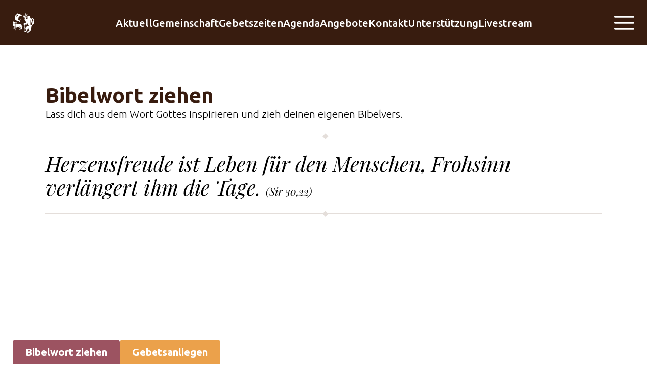

--- FILE ---
content_type: text/html; charset=UTF-8
request_url: https://seligpreisungen.ch/bibelwort/
body_size: 2577
content:

<!doctype html>

<html lang="de-de">

<head>
	<title>Bibelwort — Gemeinschaft der Seligpreisungen Zug</title>
	<meta charset="uft-8">
	<meta http-equiv="Content-Language" content="de-ch">
	<meta name="viewport" content="width=device-width, initial-scale=1.0">
	<meta name="description" content="Wir sind eine katholische Gemeinschaft, die in 26 Ländern vertreten ist. Wir vereinigen in einer einzigen spirituellen Familie Schwestern, Brüder, Priester und Laien. In einem brüderlichen Leben des Gebets und der Mission wollen wir Christus auf dem Weg der Seligpreisungen nachfolgen.">
<meta property="og:url" content="https://seligpreisungen.ch" />
<meta property="og:type" content="website" />
<meta property="og:title" content="Gemeinschaft der Selipreisungen Zug" />
<meta property="og:description" content="Wir sind eine katholische Gemeinschaft, die in 26 Ländern vertreten ist. Wir vereinigen in einer einzigen spirituellen Familie Schwestern, Brüder, Priester und Laien. In einem brüderlichen Leben des Gebets und der Mission wollen wir Christus auf dem Weg der Seligpreisungen nachfolgen." />
<meta property="og:image" content="https://seligpreisungen.ch/src/img/og-image.png" />

<link rel="apple-touch-icon-precomposed" sizes="57x57" href="/src/favicon/apple-touch-icon-57x57.png" />
<link rel="apple-touch-icon-precomposed" sizes="114x114" href="/src/favicon/apple-touch-icon-114x114.png" />
<link rel="apple-touch-icon-precomposed" sizes="72x72" href="/src/favicon/apple-touch-icon-72x72.png" />
<link rel="apple-touch-icon-precomposed" sizes="144x144" href="/src/favicon/apple-touch-icon-144x144.png" />
<link rel="apple-touch-icon-precomposed" sizes="60x60" href="/src/favicon/apple-touch-icon-60x60.png" />
<link rel="apple-touch-icon-precomposed" sizes="120x120" href="/src/favicon/apple-touch-icon-120x120.png" />
<link rel="apple-touch-icon-precomposed" sizes="76x76" href="/src/favicon/apple-touch-icon-76x76.png" />
<link rel="apple-touch-icon-precomposed" sizes="152x152" href="/src/favicon/apple-touch-icon-152x152.png" />
<link rel="icon" type="image/png" href="/src/favicon/favicon-196x196.png" sizes="196x196" />
<link rel="icon" type="image/png" href="/src/favicon/favicon-96x96.png" sizes="96x96" />
<link rel="icon" type="image/png" href="/src/favicon/favicon-32x32.png" sizes="32x32" />
<link rel="icon" type="image/png" href="/src/favicon/favicon-16x16.png" sizes="16x16" />
<link rel="icon" type="image/png" href="/src/favicon/favicon-128.png" sizes="128x128" />
<meta name="application-name" content="Gemeinschaft der Seligpreisungen Zug"/>
<meta name="msapplication-TileColor" content="#FFFFFF" />
<meta name="msapplication-TileImage" content="/src/favicon/mstile-144x144.png" />
<meta name="msapplication-square70x70logo" content="/src/favicon/mstile-70x70.png" />
<meta name="msapplication-square150x150logo" content="/src/favicon/mstile-150x150.png" />
<meta name="msapplication-wide310x150logo" content="/src/favicon/mstile-310x150.png" />
<meta name="msapplication-square310x310logo" content="/src/favicon/mstile-310x310.png" />	<link rel="stylesheet" href="https://cdnjs.cloudflare.com/ajax/libs/animate.css/4.1.1/animate.min.css">
	<link rel="stylesheet" href="/src/css/normalize.css?t=1767566898" type="text/css">
	<link rel="stylesheet" href="/src/css/select2.css?t=1767566898" type="text/css">
	<link rel="stylesheet" href="/src/css/flickity.min.css" type="text/css">
	<link rel="stylesheet" href="/src/css/glightbox.min.css?t=1767566898" type="text/css">
	<link rel="stylesheet" href="/src/css/cms.css?t=1767566898" type="text/css">
	<link rel="stylesheet" href="/src/css/form.css?t=1767566898" type="text/css">
	<link rel="stylesheet" href="/src/css/style.css?t=1767566898" type="text/css">
</head>

<body tabindex="0">

	
<header class="header--bar  menu--sticky">

	
	<div class="menu--wrapper">

		<div class="menu--main">

			<div>
				<a href="/"><img src="/src/img/logo-small.svg" class="menu--logo-small"></a>
				<a href="/"><img src="/src/img/logo-mobile.svg" class="menu--logo-mobile"></a>
			</div>
	
			<nav>
				<ul>

					<li class=""><a href="/">Aktuell</a></li>

					<li class=""><a href="/gemeinschaft/">Gemeinschaft</a></li><li class=""><a href="/gebetszeiten/">Gebetszeiten</a></li><li class=""><a href="/agenda/">Agenda</a></li><li class=""><a href="/angebote/">Angebote</a></li><li class=""><a href="/kontakt/">Kontakt</a></li><li class=""><a href="/unterstuetzung/">Unterstützung</a></li><li class=""><a href="/livestream/">Livestream</a></li>
				</ul>
			</nav>

			<img src="/src/img/icon-bars-white.svg" class="menu--icon-bars jq-menuoverlay-open">

		</div>
	
		
	</div>

</header>	
	<div class="content--wrapper">
		<main class="content--main"><h1 class="cms-h1">Bibelwort ziehen</h1><p class="cms-p cms-align-left">
	Lass dich aus dem Wort Gottes inspirieren und zieh deinen eigenen Bibelvers.</p><div class="cms-divider">
	<div class="cms-divider-line"><div class="cms-divider-square"></div></div>
</div>
<q class="cms-q cms-align-left">

	Herzensfreude ist Leben für den Menschen, Frohsinn verlängert ihm die Tage.
		
	<span class="cms-q-author">(Sir 30,22)</span>
	
</q><div class="cms-divider">
	<div class="cms-divider-line"><div class="cms-divider-square"></div></div>
</div></main>
		<aside class="content--disturber"><a href="/bibelwort/"><span class="disturber--red"><strong>Bibelwort ziehen</strong></span></a>
<a href="/gebetsanliegen/"><span class="disturber--orange"><strong>Gebetsanliegen</strong></span></a></aside>
	</div>

	<footer class="footer"><div class="footer--grid">

	<div>
		<strong>Gemeinschaft der Seligpreisungen</strong>
		<br>Kapuzinergässli 1
		<br>CH-6300 Zug
		<br><br>
		+41 41 710 26 22
		<br>info [ät] seligpreisungen.ch
	</div>

	<div class="footer--right">

		<div class="footer--support">
			<strong>Unterstützen</strong>
			<br>IBAN: CH72 0900 0000 6007 1315 7
			<br>BIC: POFICHBEXXX
		</div>

		<div class="footer--links">
			<a href="/bibelwort/"><strong>Bibelwort</strong></a>
			<a href="/gebetsanliegen/"><strong>Gebetsanliegen</strong></a>
			<a href="/newsletter/"><strong>Newsletter</strong></a>
		</div>

	</div>

</div></footer>

	<nav class="menu-overlay"><div class="menu-overlay--inner">

	<div class="menu-overlay--header">
		<div class="menu-overlay--logo">
			<a href="/"><img src="/src/img/logo-mobile.svg" class="menu-overlay--logo" alt="Logo"></a>
		</div>
		<div><img src="/src/img/icon-close-white.svg" class="menu-overlay--icon-close jq-menuoverlay-close" alt="Menu schliessen"></div>
	</div>

	<div class="menu-overlay--content">
		
		<div class="menu-overlay--content-inner">
		
		<div class="menu-overlay--main"><a href="/"><div class="menu-overlay--maintitle">Aktuell</div></a></div>
		
		<div class="menu-overlay--main"><a href="/gemeinschaft/"><div class="menu-overlay--maintitle">Gemeinschaft</div></a><div><a href="/gemeinschaft/geschichte/"><div class="menu-overlay--subtitle">Geschichte</div></a><a href="/gemeinschaft/spiritualitaet/"><div class="menu-overlay--subtitle">Spiritualität</div></a><a href="/gemeinschaft/mission/"><div class="menu-overlay--subtitle">Mission</div></a><a href="/gemeinschaft/berufung/"><div class="menu-overlay--subtitle">Berufung</div></a><a href="/gemeinschaft/etappen/"><div class="menu-overlay--subtitle">Etappen</div></a><a href="/gemeinschaft/gruendung-zug/"><div class="menu-overlay--subtitle">Gründung Zug</div></a><a href="/gemeinschaft/mitleben/"><div class="menu-overlay--subtitle">Mitleben</div></a><a href="/gemeinschaft/freundesgruppen/"><div class="menu-overlay--subtitle">Freundesgruppen</div></a></div></div><div class="menu-overlay--main"><a href="/gebetszeiten/"><div class="menu-overlay--maintitle">Gebetszeiten</div></a><div></div></div><div class="menu-overlay--main"><a href="/agenda/"><div class="menu-overlay--maintitle">Agenda</div></a><div></div></div><div class="menu-overlay--main"><a href="/angebote/"><div class="menu-overlay--maintitle">Angebote</div></a><div></div></div><div class="menu-overlay--main"><a href="/kontakt/"><div class="menu-overlay--maintitle">Kontakt</div></a><div></div></div><div class="menu-overlay--main"><a href="/unterstuetzung/"><div class="menu-overlay--maintitle">Unterstützung</div></a><div></div></div><div class="menu-overlay--main"><a href="/livestream/"><div class="menu-overlay--maintitle">Livestream</div></a><div></div></div>		
		</div>

	</div>

	<div class="menu-overlay--footer">
		<div class="menu-overlay--copyright">&copy; Gemeinschaft der Seligpreisungen Zug 2026</div>
		<div class="menu-overlay--links">
			<a href="/bibelwort/">Bibelwort</a>
			<a href="/gebetsanliegen/">Gebetsanliegen</a>
			<a href="/newsletter/">Newsletter</a>
		</div>
	</div>

</div></nav>

	<script src="/src/js/jquery-3.7.1.min.js"></script>
	<script src="/src/js/select2-4.1.0.js"></script>
	<script src="/src/js/glightbox.min.js"></script>
	<script src="/src/js/flickity.pkgd.min.js"></script>
	<script src="/src/js/app.base.js?t=1767566898"></script>

</body>

</html>


--- FILE ---
content_type: text/css
request_url: https://seligpreisungen.ch/src/css/cms.css?t=1767566898
body_size: 690
content:
.cms-h1 {
	color: var(--color-brown-dark);
	font-size: var(--font-size--h1);
	font-weight: 900;
}

.cms-h2 {
	color: var(--color-brown-dark);
	font-size: var(--font-size--h2);
	font-weight: 900;
}

.cms-h3 {
	color: var(--color-brown-dark);
	font-size: var(--font-size--h3);
	font-weight: 900;
}

.cms-lead {
	font-size: var(--font-size--lead);
	font-weight: 900;
	line-height: calc( var(--font-size--lead) * 1.4 );
}

.cms-p {
	line-height: var(--font-line-height);
}

.cms-q {
	font-family: var(--font-family--quote);
	font-size: var(--font-size--quote);
}

.cms-q-author {
	font-size: calc( var(--font-size--quote) * 0.5 );
}

.cms-align-left {
	text-align: left;
}

.cms-align-center {
	text-align: center;
}

.cms-align-right {
	text-align: right;
}

.cms-href {
	color: var(--color-href);
	font-weight: bold;
	border-bottom: 2px solid var(--color-href);
}

.cms-href[target="_blank"]::after {
	display: inline-block;
	content: url('/src/img/icon-href-extern.svg');
	padding-left: 10px;
	width: calc( var(--font-size) * 0.7);
}

.cms-href:hover {
	color: var(--color-href--hover);
	border-bottom: 2px solid var(--color-href--hover);
}

.cms-href[target="_blank"]:hover::after {
	content: url('/src/img/icon-href-extern-hover.svg');
}

.cms-image {
	border-radius: 2px;
	display: block;
	min-width: 100%;
}

.cms-list {
	display: flex;
	flex-direction: column;
	line-height: var(--font-line-height);
}

.cms-list li {
	padding-left: 20px;
	list-style-type: "–";
	list-style-position: outside;
	margin-left: 10px;
}

.cms-files-flex {
	display: flex;
	flex-direction: column;
	gap: 10px;
}

.cms-files-grid {
	border: 2px solid var(--color-brown-dark);
	color: white;
	display: grid;
	grid-template-columns: 50px 1fr;
	width: fit-content;
}

.cms-files--icon {
	place-items: center;
	background-color: var(--color-brown-dark);
	height: 100%;
	padding: 15px;
}

.cms-files--text {
	color: var(--color-brown-dark);
	padding: 15px;
	font-weight: 500;
}

.cms-files--text:hover {
	background-color: var(--color-brown-dark);
	color: white;
}

.cms-embed {
	position:relative;
	padding-top: 56.25%;
}

.cms-embed iframe {
	border-radius: 2px;
	position: absolute;
	top: 0;
	left: 0;
	bottom: 0;
	right: 0;
	height: 100%;
	width: 100%;
}

.cms-spacer {
	min-height: 0;
}

.cms-divider {
	position: relative;
	text-align: center;
	padding: 4px 0px;
	margin: var(--padding--vertical) 0;
	width: 100%;
}

.cms-divider-line {
	height: 1px;
	background-color: var(--color-brown-clear);
}

.cms-divider-square {
	background-color: var(--color-brown-clear);
	position: absolute;
	top: 1px;
	left: 50%;
	transform: translateY( -50%);
	height: 7.5px;
	width: 7.5px;
	transform: rotate(45deg);
	-ms-transform: rotate(45deg); /* IE 9 */
	-webkit-transform: rotate(45deg);
}

.cms-grid-1-1 {
	display: grid;
	grid-template-columns: 1fr 1fr;
	gap: var(--gap--layout);
}

.cms-grid-1-2 {
	display: grid;
	grid-template-columns: 1fr 2fr;
	gap: var(--gap--layout);
}

.cms-grid-2-1 {
	display: grid;
	grid-template-columns: 2fr 1fr;
	gap: var(--gap--layout);
}

.cms-grid-1-1-1 {
	display: grid;
	grid-template-columns: 1fr 1fr 1fr;
	gap: var(--gap--layout);
}

.cms-grid-1-1 > div,
.cms-grid-1-2 > div,
.cms-grid-2-1 > div,
.cms-grid-1-1-1 > div {
	display: flex;
	flex-direction: column;
	gap: calc( var(--padding--horizontal) * 1.5 );
}

/* --- Gallery --- */

.cms-gallery {
	display: grid;
	grid-auto-flow: dense;
	grid-gap: var(--gap--gallery);
	grid-template-columns: repeat(4, 1fr);
	width: 100%;
}

.cms-gallery > a {
	align-items: center;
	display: flex;
	justify-content: center;
}

.cms-gallery > a > img {
	height: 100%;
	object-fit: cover;
	width: 100%;
}

.cms-gallery-size-1-1 {
	grid-column: span 1;
	grid-row: span 1;
}

.cms-gallery-size-2-2 {
	grid-column: span 2;
	grid-row: span 2;
}

.cms-gallery-size-3-2 {
	grid-column: span 3;
	grid-row: span 2;
}

.cms-gallery-size-3-3 {
	grid-column: span 3;
	grid-row: span 3;
}

.cms-gallery-size-4-4 {
	grid-column: span 4;
	grid-row: span 4;
}

.cms-gallery-size-1-2 {
	grid-column: span 1;
	grid-row: span 2;
}

.cms-gallery-size-2-4 {
	grid-column: span 2;
	grid-row: span 4;
}


--- FILE ---
content_type: text/css
request_url: https://seligpreisungen.ch/src/css/form.css?t=1767566898
body_size: 519
content:
:root {
	--label-top: -12px;
}

::placeholder {
	color: var(--color-silver);
	opacity: 1;
}

form {
	background-color: white;
	display: flex;
	flex-direction: column;
	gap: 20px;
	width: 100%;
}

input[type="text"],
input[type="search"],
input[type="email"],
input[type="number"] {
	border: 1px solid var(--color-silver);
	padding: 15px;
}

textarea {
	resize: vertical;
	min-height: 150px;
}

button {
	border: 0;
	border-radius: 1px;
	font-weight: bold;
	padding: 20px;
	cursor: pointer;
}

.form-grid-1-1,
.form-grid-1-2,
.form-grid-2-1 {
	display: grid;
	gap: 20px;
}

.form-grid-1-1 {
	grid-template-columns: 1fr 1fr;
}

.form-grid-1-2 {
	grid-template-columns: 1fr 2fr;
}

.form-grid-2-1 {
	grid-template-columns: 2fr 1fr;
}

.form-grid-1-1 > div,
.form-grid-1-2 > div,
.form-grid-2-1 > div {
	display: flex;
	flex-direction: column;
	gap: 20px;
}

/* form-group styles */

.form-group,
.form-group-radio {
	border: 1px solid silver;
	position: relative;
	min-height: 52px;
}

.form-group-radio {
	display: flex;
	flex-direction: column;
	gap: 10px;
	padding: 15px 18px;
}

.form-group-radio label {
	display: grid;
	grid-template-columns: 20px 1fr;
	gap: 15px;
	line-height: var(--font-line-height);
	width: fit-content;
}

.form-group label {
	align-items: center;
	background-color: white;
	color: rgb(120, 120, 120);
	display: flex;
	padding-left: 20px;
	font-size: var(--font-size);
	position: absolute;
	pointer-events: none;
	transition: 0.2s ease all;
	top: 0;
	width: 100%;
	height: 100%;
}

.form-group-radio--block {
	display: flex;
	flex-direction: column;
	gap: var(--gap--gallery);
}

.form-group-radio--inline {
	display: flex;
	flex-direction: row;
	gap: calc( var(--padding--horizontal) * 1.5 );
}

.form-group-textarea label {
	padding-top: 20px;
	align-items: start;
}

.form-group input,
.form-group textarea {
	border: 1px solid transparent;
	border-radius: 0;
	padding: 15px 18px;
	display: block;
	width: 100%;
}

.form-group input:focus ~ label,
.form-group input:not(:placeholder-shown) ~ label,
.form-group textarea:focus ~ label,
.form-group textarea:not(:placeholder-shown) ~ label,
.form-group select:focus ~ label,
.form-group select:not(:placeholder-shown) ~ label,
.form-group-radio span	{
	background-color: white;
	border: 0;
	color: rgb(120, 120, 120);
	text-transform: uppercase;
	letter-spacing: 2px;
	font-size: calc( var(--font-size) * 0.6);
	padding: 5px 10px;
	position: absolute;
	margin-left: 10px;
	top: var(--label-top);
	left: 0;
	width: fit-content;
	height: fit-content;
}

.form-button {
	border: 2px solid var(--color-brown-dark);
	border-radius: 25px;
	padding: 10px calc( var(--padding--horizontal) * 2 );
	font-weight: 400;
	width: fit-content;
}

.form-button:hover {
	background-color: var(--color-brown-dark);
	color: white;
}

.form-confirmation {
	background-color: var(--color-brown-clear);
	padding: var(--padding--vertical) var(--padding--horizontal);
}

--- FILE ---
content_type: text/css
request_url: https://seligpreisungen.ch/src/css/style.css?t=1767566898
body_size: 2333
content:
@import url('https://fonts.googleapis.com/css2?family=Ubuntu:wght@300;400;500;700&display=swap');
@import url('https://fonts.googleapis.com/css2?family=Playfair+Display:ital@1&display=swap');

* {
	box-sizing: border-box;
	-moz-box-sizing: border-box;
	-webkit-box-sizing: border-box;
}

blockquote, input, textarea, button, select, ul, ol, li, h1, h2, h3, a, p, q {
	background-color: transparent;
	color: inherit;
	margin: 0;
	outline: none;
	padding: 0;
	text-decoration: none;
}

:root {
	--font-family: 'Ubuntu', sans-serif;
	--font-family--quote: 'Playfair Display', serif;
	--font-size: max(calc(1rem + 0.125vw), 19px);
	--font-size--h1: calc( var(--font-size) * 2 );
	--font-size--h2: calc( var(--font-size) * 1.75 );
	--font-size--h3: calc( var(--font-size) * 1.5 );
	--font-size--lead: calc( var(--font-size) * 1.2 );
	--font-size--quote: calc( var(--font-size) * 2 );
	--font-size--footer: calc( var(--font-size) * 0.9 );
	--font-line-height: calc( var(--font-size) * 1.4 );
	--content-width: max(1100px, 45vw);
	--padding--vertical: 25px;
	--padding--horizontal: 25px;
	--gap--layout: 50px;
	--gap--gallery: 10px;
	--color-href: var(--color-brown-dark);
	--color-href--hover: var(--color-orange);
	--color-submenu: #b3a196;
	--color-red: #9c5361;
	--color-brown-dark: #381c0f;
	--color-brown-clear: #e4deda;
	--color-orange: #eba14b;
	--color-blue: #377882;
	--color-silver: silver;
}


html, body {
	font-family: var(--font-family);
	font-size: var(--font-size);
	margin: 0;
	padding: 0;
	scroll-behavior: smooth;
	width: 100%;
}

body {
	display: flex;
	flex-direction: column;
	font-weight: 300;
	overflow-anchor: none;
	min-height: 100vh;
	height: 100%;
	align-items: start;
}

a {
	cursor: pointer;
}

img {
	display: block;
	max-width: 100%;
	max-height: 100%;
}

picture {
	display: block;
}

strong {
	font-weight: 600;
}

p {
	line-height: var(--font-line-height);
}

.color-red {
	color: var(--color-red);
}

.align-center {
	align-items: center;
	justify-items: center;
	display: flex;
	flex-direction: column;
	width: 100%;
}

q::before, q::after {
	content: '';
}

/* --- Header --- */

.header--image {
	align-items: end;
	background-attachment: fixed;
	background-image: url('/src/img/header.webp');
	background-position: bottom left;
	background-repeat: no-repeat;
	background-size: cover;
	border-bottom: 10px solid var(--color-brown-dark);
	display: flex;
	height: 100vh;
	justify-content: center;
	padding-bottom: var(--padding--vertical);
	width: 100%;
}

.header--image img {
	position: absolute;
	width: max(3vw, 60px);
}

.header--bar {
	align-items: center;
	background-color: var(--color-brown-dark);
	display: flex;
	flex-direction: column;
	justify-items: center;
	position: absolute;
	top: 0;
	width: 100%;
	z-index: 200;
}

.header--logo {
	align-items: center;
	display: flex;
	justify-content: center;
	padding-top: var(--padding--horizontal);
	width: 100%;
}

.header--logo img {
	width: max(30vw, 500px);
}

/* --- Menu --- */

.menu--wrapper {
	width: 100%;
}

.menu--main {
	align-items: center;
	background-color: var(--color-brown-dark);
	color: white;
	display: flex;
	font-weight: 500;
	flex-direction: row;
	gap: var(--gap--layout);
	justify-content: space-between;
	padding: var(--padding--vertical) var(--padding--horizontal);
	transition: all 0.5s;
	width: 100%;
}

.menu--main li:hover,
.menu--main li.selected {
	color: var(--color-orange);
}

.menu--main img {
	opacity: 0;
	height: max(2.5vw, 40px);
	transition: all 0.5s;
	cursor: pointer;
}

.menu--icon-bars {
	width: max(2.5vw, 40px);
}

.menu--logo-mobile {
	display: none;
}

.menu--fixed {
	position: fixed;
	top: 0;
}

.menu--sticky {
	position: sticky;
	top: 0;
}

.menu--fixed img,
.menu--sticky img {
	opacity: 1;
}

.menu--sub {
	background-color: var(--color-submenu);
	color: white;
	font-weight: 500;
	place-items: center;
	place-content: center;
	display: flex;
	padding: var(--padding--vertical) var(--padding--horizontal);
	width: 100%;
}

.menu--sub li:hover,
.menu--sub li.selected {
	color: var(--color-brown-dark);
}

nav ul {
	display: flex;
	flex-direction: row;
	align-content: center;
	gap: calc( var(--gap--layout) / 2 );
	list-style: none;
}

/* --- Menu Overlay --- */

	/* - - - M E N U  O V E R L A Y - - - */

.freeze-scroll {
	/* .freeze-scroll ist notwendig, damit der Scroll-Effekt auf dem Inhalt blockiert wird, sobald das Overlay Menu offen ist.
	Diese Class wird via jQuery auf den body-Tag vergeben und wieder entfernt. */
	overflow: hidden;
}

.menu-overlay {
	background-color:	var(--color-brown-dark);
	color: white;
	display: none;
	height: 100%;
	position: fixed;
	width: 100%;
	top: 0;
	left: 0;
	z-index: 600;
	overflow-y: scroll;
}

.menu-overlay--inner {
	display: flex;
	flex-direction: column;
	height: 100%;
	width: 100%;
}

.menu-overlay--header {
	align-items: center;
	color: white;
	display: flex;
	font-weight: 500;
	flex-direction: row;
	gap: var(--gap--layout);
	justify-content: space-between;
	padding: var(--padding--horizontal) var(--padding--vertical);
	transition: all 0.5s;
	width: 100%;
}

.menu-overlay--logo {
	cursor: pointer;
	display: flex;
	justify-content: left;
	height: max(2.5vw, 40px);
}

.menu-overlay--icon-close {
	display: flex;
	justify-content: right;
	cursor: pointer;
	width: max(2.5vw, 40px);
}

.menu-overlay--content {
	display: flex;
	align-content: center;
	align-items: center;
	justify-content: center;
	flex-grow: 1;
	flex-shrink: 0;
	margin: 0 auto;
	max-width: var(--content-width);
	padding: 0px 20px;
}

.menu-overlay--content-inner {
	column-count: 2;
	column-gap: 200px;
	padding: 50px 0;
	width: 100%;
}

.menu-overlay--main {
	margin-bottom: 50px;
	break-inside: avoid-column;
}

.menu-overlay--main:last-child {
	margin-bottom: 0px;
}

.menu-overlay--maintitle {
	font-size: var(--font-size--h2);
	font-weight: 800;
	margin-bottom: 15px;
}

.menu-overlay--subtitle {
	font-size: 	var(--font-size--h3);
	margin-bottom: 15px;
}

.menu-overlay--footer {
	place-items: end;
	display: grid;
	grid-gap: 20px;
	grid-template-columns: auto 1fr;
	flex-shrink: 0;
	padding: 20px;
	width: 100%;
}

.menu-overlay--copyright {
	font-size: calc( var(--font-size) * 0.8 );
}

.menu-overlay--links {
	display: flex;
	flex-direction: row;
	font-weight: 500;
	grid-gap: 40px;
	justify-content: right;
}

/* --- Content --- */

.content--wrapper {
	display: flex;
	flex: 1 0 auto;
	flex-direction: column;
	min-height: 1000px;
	width: 100%;
	padding: calc(var(--padding--vertical)*3) var(--padding--horizontal) 0 var(--padding--horizontal);
}

.content--main {
	align-self: stretch;
	display: flex;
	flex: 1 0 auto;
	flex-direction: column;
	gap: var(--gap--layout);
	margin: 0 auto;
	padding-bottom: calc(var(--padding--vertical)*3);
	width: 100%;
	max-width: var(--content-width);
}

.content--disturber {
	align-self: flex-end;
	bottom: 0;
	display: flex;
	gap: calc( var(--gap--layout)/2 );
	justify-content: right;
	padding: calc(var(--padding--vertical)/2) 0; /* identisch zu .content--disturber span */
	position: sticky;
	width: 100%;
}

.content--disturber span {
	color: white;	
	padding: calc(var(--padding--vertical)/2) var(--padding--horizontal); /* identisch zu .content--disturber */
	border-top-left-radius: 5px;
	border-top-right-radius: 5px;
}

.disturber--red {
	background-color: var(--color-red);
}

.disturber--orange {
	background-color: var(--color-orange);
}

/* --- News --- */

.news--grid {
	display: grid;
	grid-template-columns: repeat(3, 1fr);
	gap: var(--gap--gallery);
}

.news--element {
	background-color: var(--color-brown-clear);
	height: 100%;
}

.news--content {
	padding: var(--padding--horizontal);
	display: flex;
	flex-direction: column;
	gap: calc( var(--gap--layout) / 2 );
}

.news--date {
	font-size: calc( var(--font-size) * 0.9 );
	font-weight: 500;
}

.news--title {
	font-size: calc( var(--font-size) * 1.1 );
	font-weight: 500;
	line-height: var(--font-line-height);
}

.news--text {
	line-height: var(--font-line-height);
}

/* --- Offers --- */

.offers--grid {
	display: grid;
	grid-template-columns: repeat(3, 1fr);
	gap: var(--gap--gallery);
}

.offers--title {
	background-color: var(--color-brown-clear);
	padding: var(--padding--horizontal);
	font-weight: 500;
	overflow-wrap: break-word;
	hyphens: auto;
}

/* --- Agenda --- */

.agenda--tags {
	display: flex;
	flex-wrap: wrap;
	gap: 10px;
}

.agenda--tag {
	border: 1px solid var(--color-brown-dark);
	color: var(--color-brown-dark);
	padding: 5px 10px;
}

.agenda--tag:hover,
.agenda--tag-selected {
	background-color: var(--color-brown-dark);
	color: white;
	cursor: pointer;
}

.agenda {
	border-top: 1px solid var(--color-brown-clear);
}

.agenda--grid {
	border-bottom: 1px solid var(--color-brown-clear);
	display: grid;
	grid-template-columns: 1fr 3fr;
	padding: var(--padding--vertical) 0;
	width: 100%;
}

.agenda--right {
	display: flex;
	flex-direction: column;
	gap: calc( var(--gap--layout) / 2 );
}

.agenda--date {
	padding-top: 10px;
	font-size: calc( var(--font-size) * 2 );
	line-height: calc( var(--font-size) * 2 );
	font-weight: 500;
}

.agenda--title {
	font-size: calc( var(--font-size) * 1.1 );
	font-weight: 500;
}

.agenda--text {
	line-height: var(--font-line-height);
}

/* --- Footer --- */

.footer {
	background-color: var(--color-blue);
	color: white;
	flex-shrink: 0;
	font-size: var(--font-size--footer);
	line-height: calc( var(--font-size--footer) * 1.4 );
	width: 100%;
	min-height: 200px;
	padding: 0 var(--padding--horizontal);
}

.footer--grid {
	display: grid;
	grid-template-columns: auto 1fr;
	gap: var(--padding--vertical);
	margin: 0 auto;
	max-width: var(--content-width);
	padding: calc( var(--padding--vertical) * 2 ) 0;
}

.footer--right {
	display: flex;
	flex-direction: column;
}

.footer--support {
	display: flex;
	flex-direction: column;
	text-align: right;
	flex: 1;
}

.footer--links {
	align-items: flex-end;
	justify-content: right;
	display: flex;
	padding-top: var(--padding--vertical);
	gap: calc( var(--padding--horizontal) / 1.5 );
}

/* --- Responsive --- */

@media screen and (orientation:portrait) {

}

@media (pointer: coarse) {

	.header--image { background-attachment: unset; }

}

@media only screen and (max-width: 1225px) {

	:root {
		--gap--layout: 25px;
	}

	.header--bar {
		position: fixed;
	}

	.header--logo {
		display: none;
	}

	.menu--main nav {
		display: none;
	}

	.menu--main img {
		opacity: 1;
	}

	.menu--sub {
		display: none;
	}

	.menu--logo-small {
		display: none;
	}
	
	.menu--logo-mobile {
		display: block;
	}

	.header--image + .content--wrapper {
		padding: calc(var(--padding--vertical)*3) var(--padding--horizontal) 0 var(--padding--horizontal);	
	}

	.content--wrapper {
		padding: calc(var(--padding--vertical)*6) var(--padding--horizontal) 0 var(--padding--horizontal);
	}

}

@media only screen and (max-width: 900px) {

	.menu-overlay--content-inner {
		text-align: center;
		column-count: 1;
	}

	.menu-overlay--footer {
		grid-template-columns: 1fr;
		place-items: center;
	}

	.menu-overlay--links {
		display: none;
	}

	.news--grid,
	.offers--grid {
		grid-template-columns: 1fr 1fr;
	}

	.cms-grid-1-1,
	.cms-grid-1-2,
	.cms-grid-2-1,
	.cms-grid-1-1-1 {
		grid-template-columns: 1fr;
	}

}

@media only screen and (max-width: 750px) {

	:root {
		--padding--horizontal: 20px;
	}

	.news--grid,
	.offers--grid,
	.footer--grid,
	.form-grid-1-1,
	.form-grid-1-2,
	.form-grid-2-1 {
		grid-template-columns: 1fr;
	}

	.footer--support,
	.footer--links {
		justify-content: left;
		text-align: left;
	}

}

@media only screen and (max-width: 467px) {

	.content--disturber {
		display: none;
	}

}

--- FILE ---
content_type: application/javascript
request_url: https://seligpreisungen.ch/src/js/app.base.js?t=1767566898
body_size: 1195
content:
(function($){
$(function(){

	const lightbox = GLightbox({
		touchNavigation: true,
		loop: true
	});

	/* Agenda Filter -- UND Verknüpfung*/

	var selectedTags = [];

	$('.jq-agenda-filter').on('click', function() {
		$(this).toggleClass('agenda--tag-selected');
		var uuid = $(this).data('tag');

		// ausgewählter Tag hinzufügen oder entfernen
		var index = selectedTags.indexOf(uuid);
		if (index !== -1) { selectedTags.splice(index, 1); }
		else { selectedTags.push(uuid); }

		// falls keine Tags ausgewählt wurden, alle Einträge anzeigen
		if ( selectedTags.length === 0 ) {
			$('.agenda--grid').show();
			return false;
		}

		$('.agenda--grid').each(function() {
			var tags = $(this).data('tags').split(';');
			var match = false;
			$.each(selectedTags, function(index, uuid) { if (tags.indexOf(uuid) !== -1) { match = true; return false; } }); // Zeige Eintrag, wenn dieser mindestens einen gewählten Tag besitzt
			if (match) { $(this).show(); }
			else { $(this).hide(); }
		});
	});

	/* Agenda Search */

	$(document).on('keyup', '.jq-agenda-search', function(e) {
		var value = $(this).val().toLowerCase().replace(/ /g,'');
		$('.agenda--title').filter(function() {
			$(this).closest('.agenda--grid').toggle( $(this).text().toLowerCase().replace(/ /g,'').indexOf(value) > -1 );
		});
	});

	/* Flickity */

	$('.events-inner').flickity({
		adaptiveHeight: true,
		prevNextButtons: false,
		wrapAround: true,
	})

	$('.slideshow-inner').flickity({
		wrapAround: true,
		setGallerySize: false
	})

	/* S E L E C T 2 */

	$(document).find('select').select2({
		escapeMarkup: function(markup) { return markup; },
		templateResult: function (option) {
			if ( option.disabled == false ) { return '<span class="'+option.element.dataset.level+'">'+option.text+'</span>'; }
		},
		width: '100%'
	});

	$(document).trigger('change'); // needed for select2

	/* S E N D  F O R M */

	$('form').on('submit', function(e) {

		e.preventDefault;
		var elem = $(this);
		var uuid = $(this).attr('id');
		var data = $(this).serializeArray();
		$.post( '/php/content/content-form-send.php', { uuid: uuid, data: JSON.stringify( data ) }, function( result ) {
			elem.html( result );
			$('html, body').animate({ scrollTop: elem.offset().top - 300 }, 500);
		});
		return false;

	});

	/* M E N U  O V E R L A Y */

	$(document).on('click', '.jq-menuoverlay-open', menuOverlayOpen);
	$(document).on('click', '.jq-menuoverlay-close', menuOverlayClose);

	function menuOverlayOpen() {
		$('body').addClass('freeze-scroll'); // Idee und Dokumentation in style.css
		$('.menu-overlay').fadeIn();
	}

	function menuOverlayClose() {
		$('body').removeClass('freeze-scroll'); // Idee und Dokumentation in style.css
		$('.menu-overlay').fadeOut();
	}

	$(document).on('keydown',function(e) { // Erlaube, das Overlaymenu via Esc-Taste zu schliessen
		if ( $('.menu-overlay').is(':visible') && ( e.which == 27 || e.key === 'Escape' )) {
			$('body').removeClass('freeze-scroll'); // Idee und Dokumentation in style.css
			$('.menu-overlay').fadeOut();
		};
	});

	/* H E A D E R  O N  S C R O L L */

	var isScrolling;
  var currPos = $(window).scrollTop();
	var classNameWrapper = '.menu--wrapper';
	var classNameShrink = 'menu--fixed';

	if (currPos != 0 ) { $(classNameWrapper).addClass(classNameShrink); }

	$(window).scroll(function() {

		var switchOnPosition = $('.header--logo').outerHeight();

		if (isScrolling) { window.cancelAnimationFrame(isScrolling); }
		isScrolling = window.requestAnimationFrame(function() {
			if ( $(window).scrollTop() > switchOnPosition ) {
				$(classNameWrapper).addClass(classNameShrink);
			} else {
				$(classNameWrapper).removeClass(classNameShrink);
			}
		});
	});

	/* scroll to content */

	$('#scroll-to-content').on('click', function() {
		document.getElementById('scroll-to-content').scrollIntoView( {behavior: 'smooth' })
	});


});
})(jQuery);


--- FILE ---
content_type: image/svg+xml
request_url: https://seligpreisungen.ch/src/img/logo-mobile.svg
body_size: 16181
content:
<?xml version="1.0" encoding="utf-8"?>
<!-- Generator: Adobe Illustrator 25.4.1, SVG Export Plug-In . SVG Version: 6.00 Build 0)  -->
<svg version="1.2" baseProfile="tiny" xmlns="http://www.w3.org/2000/svg" xmlns:xlink="http://www.w3.org/1999/xlink" x="0px"
	 y="0px" viewBox="0 0 452.3 114.9" overflow="visible" xml:space="preserve">
<g id="NEW" display="none">
	<g display="inline">
		<path fill="#5A3515" d="M172.9,34.7h-0.5c-0.6-3.7-2.8-6.3-6.7-6.3c-5.9,0-9.3,4.9-9.3,10.5c0,6.4,4.9,10.8,9.6,10.8
			c4.3,0,6-3.1,7.4-6.6l0.5,0.2c-0.4,2-1,3.9-1.8,5.8c-2.1,1-4.3,1.4-6.6,1.4c-6.8,0-12.8-3.9-12.8-11.2c0-5.8,4.5-11.6,13.1-11.6
			c2.5,0,5,0.5,7.1,1.8V34.7z"/>
		<path fill="#5A3515" d="M205.9,39c0,7-5.1,11.4-11.9,11.4c-6.9,0-11.9-4.5-11.9-11.5c0-6.9,5.1-11.4,11.9-11.4
			C202.3,27.6,205.9,33.3,205.9,39z M185.9,38.2c0,5,2.7,11.5,8.5,11.5c5.4,0,7.7-5.5,7.7-10.1c-0.1-5.8-3.4-11.2-8.4-11.2
			C188.1,28.4,185.9,33.8,185.9,38.2z"/>
		<path fill="#5A3515" d="M228.8,45.3l5.9-12.9c0.8-1.8,1.3-3.4,0.6-3.9l0.1-0.5h7.1v0.5c-2.1,0.4-3.3,1.2-3.2,3.5l0.7,11.8
			c0.4,4.5,0.4,5.2,3.8,5.8v0.5h-10.7v-0.5c2.5-0.4,4.1-0.7,3.9-3.5l-0.9-14.2h-0.1l-8.3,18.2h-0.4l-7.7-17.5h-0.1
			c-0.5,5-0.8,8.6-1,13.6c-0.1,1.3,0,2.7,3.9,3.4v0.5h-9.1v-0.5c2.9-0.5,3.2-1.9,3.6-4.5l1.2-9.1l0.4-4.4c0.2-2.1-1.7-2.9-3.6-3.1
			V28h7l0,0.4c-0.7,0.7,0.2,2.7,0.4,3.2L228.8,45.3z"/>
		<path fill="#5A3515" d="M265.3,45.3l5.9-12.9c0.8-1.8,1.3-3.4,0.6-3.9l0.1-0.5h7.1v0.5c-2.1,0.4-3.3,1.2-3.2,3.5l0.7,11.8
			c0.4,4.5,0.4,5.2,3.8,5.8v0.5h-10.7v-0.5c2.5-0.4,4.1-0.7,3.9-3.5l-0.9-14.2h-0.1l-8.3,18.2H264l-7.7-17.5h-0.1
			c-0.5,5-0.8,8.6-1,13.6c-0.1,1.3,0,2.7,3.9,3.4v0.5H250v-0.5c2.9-0.5,3.2-1.9,3.6-4.5l1.2-9.1l0.4-4.4c0.2-2.1-1.7-2.9-3.6-3.1V28
			h7l0,0.4c-0.7,0.7,0.2,2.7,0.4,3.2L265.3,45.3z"/>
		<path fill="#5A3515" d="M312.7,28v0.5c-3,0.3-3.2,2.1-3.3,6.4l-0.2,7.1c-0.1,4.2-1.9,8.4-9.1,8.4c-10.1,0-9-7.3-9-9.9v-7.3
			c-0.1-3.3-0.1-4.3-4-4.8V28h11.2v0.5c-4.3,0.6-4.3,1.3-4.3,4.8V40c0,0.6-1,9,7.9,9c7,0,6.3-6.7,6.3-10.7v-3.4c0-4.1-0.3-6-4.9-6.4
			V28H312.7z"/>
		<path fill="#5A3515" d="M340.7,45l-0.2-11.9c0-3.1-0.9-4-4.5-4.6V28h8.9v0.5c-2.2,0.3-2.7,1.5-2.9,3.6c-0.4,3.6-0.3,11.4-0.1,18.5
			l-0.4,0.1c-5.2-6.1-11-11.8-16.5-17.7v6c0,8.1-0.2,9.7,4.5,10.7v0.5h-9.7v-0.5c4.4-0.5,4.2-3.4,4.2-10.8v-4.9
			c0-3.2-0.5-4.5-4.6-5.4V28h5.4L340.7,45z"/>
		<path fill="#5A3515" d="M357.1,40.8c-0.6,1.6-2,5-2,6.6c0,2,2.2,2,3.7,2.2v0.5H350v-0.5c2.9-0.8,3.2-1.4,4.2-4l3.7-9.6l1.9-5.3
			c0.3-0.8,0.7-1.6,0.4-2.2c0.9-0.4,1.7-0.9,2.4-1.8l7.1,19c0.9,2.4,1.4,3.3,4,3.8v0.5h-9.6v-0.5c1.1-0.3,2.5-0.6,2.5-2.1
			c0-1.4-1.2-4.4-2.1-6.7H357.1z M360.7,30.9l-3.1,8.5h6.4L360.7,30.9z"/>
		<path fill="#5A3515" d="M404.8,28v0.5c-3,0.3-3.2,2.1-3.3,6.4l-0.2,7.1c-0.1,4.2-1.9,8.4-9.1,8.4c-10.1,0-9-7.3-9-9.9v-7.3
			c-0.1-3.3-0.1-4.3-4-4.8V28h11.2v0.5c-4.3,0.6-4.3,1.3-4.3,4.8V40c0,0.6-1,9,7.9,9c7,0,6.3-6.7,6.3-10.7v-3.4c0-4.1-0.3-6-4.9-6.4
			V28H404.8z"/>
		<path fill="#5A3515" d="M431.7,27h0.3l0.5,6.1l-0.5,0.1c-1.1-4-2.9-4.2-6.7-4.2h-1.9v15c0,4,0.2,5.1,4.5,5.6v0.5h-12v-0.5
			c4.4-0.5,4.5-1.6,4.5-5.6V29h-1.9c-3.7,0-5.5,0.2-6.7,4.2l-0.5-0.1l0.5-6.1h0.3l0.3,0.3c0.8,0.8,0.9,0.7,2,0.7h14.9
			c1.1,0,1.2,0,2-0.7L431.7,27z"/>
		<path fill="#5A3515" d="M439.3,49.6c3.9-0.5,3.9-1.5,4-4.8V33.3c-0.1-3.3-0.1-4.3-4-4.8V28h17.4l-0.4,5h-0.5
			c-0.2-4.2-3.2-4.2-6.5-4.2h-3.2V38h3.4c2.4,0,4.3-0.2,4.6-3h0.5v7.3h-0.5c-0.4-2.9-2.2-2.9-4.6-2.9h-3.4v5.3
			c0,1.9-0.5,4.6,4.9,4.6c4.1,0,6.1-1.6,6.9-5.6h0.5c0,2.5-0.5,4.5-1.1,6.4h-18.1V49.6z M453,21.3l-5.9,5.5l-0.5-0.4l4.8-6.7
			L453,21.3z"/>
		<path fill="#5A3515" d="M152.2,68.8l7.9-0.3c14.3-0.5,15.8,7.8,15.8,11.2c0,4.6-3,11.1-14.2,11l-9.7-0.1v-0.5
			c3.9-0.5,3.9-1.5,4-4.8V74.1c-0.1-3.3-0.1-4.3-3.8-4.8V68.8z M158.9,85.7c0,2.2,0.4,4.3,4.4,4.3c3.7,0,8.8-2.3,8.8-9.8
			c0-7.8-6.1-11-13.2-11V85.7z"/>
		<path fill="#5A3515" d="M180.2,90.2c3.9-0.5,3.9-1.5,4-4.8V73.9c-0.1-3.3-0.1-4.3-4-4.8v-0.5h17.4l-0.4,5h-0.5
			c-0.2-4.2-3.3-4.2-6.5-4.2h-3.1v9.3h3.4c2.4,0,4.3-0.2,4.6-3h0.5v7.2h-0.5c-0.4-2.9-2.2-2.9-4.6-2.9h-3.4v5.3
			c0,1.9-0.5,4.6,4.9,4.6c4.1,0,6.1-1.6,6.9-5.7h0.5c0,2.5-0.5,4.5-1.1,6.4h-18.1V90.2z"/>
		<path fill="#5A3515" d="M216.3,74.3h-0.5c-0.5-2.6-1.4-5.2-4.6-5.2c-2.1,0-3.8,1.4-3.8,3.6c0,5.6,10.2,5.4,10.2,12
			c0,4.2-4.2,6.4-7.9,6.4c-2,0-4.1-0.6-5.7-1.7l-0.9-5.5h0.6c0.8,3.1,3,6.2,6.6,6.2c2.4,0,4.3-1.4,4.3-4c0-5.8-9.9-5.3-9.9-11.8
			c0-3.8,3.8-6.2,7.2-6.2c1.7,0,3.3,0.5,4.7,1.3L216.3,74.3z"/>
		<path fill="#5A3515" d="M243.6,79c3,0.7,7.2,2,7.2,5.9c0,6-7.8,5.9-9.4,5.9l-8.9-0.1v-0.5c3.9-0.5,3.9-1.5,4-4.8V74.1
			c-0.1-3.3-0.1-4.3-3.8-4.8v-0.5l6.6-0.3c3.6-0.1,10.1,0.2,10.1,5.4C249.4,77.1,246.2,78.3,243.6,79L243.6,79z M239.4,85.1
			c0,2.5-0.2,4.9,3.2,4.9c2.8,0,4.8-1.8,4.8-4.7c0-2-1.9-5.9-6.7-5.7l-1.3,0.1V85.1z M239.4,79c3,0,6.8-0.8,6.8-4.6
			c0-3.9-3.4-5.1-6.8-5.1V79z"/>
		<path fill="#5A3515" d="M255.6,90.2c3.9-0.5,3.9-1.5,4-4.8V73.9c-0.1-3.3-0.1-4.3-4-4.8v-0.5h17.4l-0.4,5h-0.5
			c-0.2-4.2-3.3-4.2-6.5-4.2h-3.1v9.3h3.4c2.4,0,4.3-0.2,4.6-3h0.5v7.2h-0.5c-0.4-2.9-2.2-2.9-4.6-2.9h-3.4v5.3
			c0,1.9-0.5,4.6,4.9,4.6c4.1,0,6.1-1.6,6.9-5.7h0.5c0,2.5-0.5,4.5-1.1,6.4h-18.1V90.2z M269.3,61.9l-5.9,5.5l-0.5-0.4l4.8-6.7
			L269.3,61.9z"/>
		<path fill="#5A3515" d="M284,81.4c-0.6,1.6-2,5-2,6.6c0,2,2.2,2,3.7,2.2v0.5h-8.9v-0.5c2.9-0.8,3.2-1.4,4.2-4l3.7-9.6l2-5.3
			c0.3-0.8,0.7-1.6,0.4-2.2c0.9-0.4,1.7-0.9,2.4-1.8l7.1,19c0.9,2.4,1.4,3.3,4,3.8v0.5H291v-0.5c1.1-0.3,2.5-0.6,2.5-2.1
			c0-1.4-1.2-4.4-2.1-6.7H284z M287.6,71.5l-3.1,8.4h6.4L287.6,71.5z"/>
		<path fill="#5A3515" d="M320.8,67.6h0.3l0.5,6.1l-0.5,0.1c-1.1-4-2.9-4.2-6.7-4.2h-1.9v15c0,4,0.2,5.1,4.5,5.6v0.5h-12v-0.5
			c4.3-0.5,4.5-1.6,4.5-5.6v-15h-1.9c-3.7,0-5.5,0.2-6.7,4.2l-0.5-0.1l0.5-6.1h0.3l0.3,0.3c0.8,0.8,0.9,0.7,2,0.7h14.9
			c1.1,0,1.2,0,2-0.7L320.8,67.6z"/>
		<path fill="#5A3515" d="M331.6,85.4c0.1,3.4,0.1,4.3,4,4.8v0.5h-10.9v-0.5c3.9-0.5,3.9-1.5,4-4.8V73.9c-0.1-3.3-0.1-4.3-4-4.8
			v-0.5h10.9v0.5c-3.9,0.5-3.9,1.5-4,4.8V85.4z"/>
		<path fill="#5A3515" d="M359.1,67.6h0.3l0.4,6.1l-0.4,0.1c-1.1-4-2.9-4.2-6.7-4.2h-1.9v15c0,4,0.2,5.1,4.5,5.6v0.5h-12v-0.5
			c4.4-0.5,4.5-1.6,4.5-5.6v-15H346c-3.7,0-5.5,0.2-6.7,4.2l-0.5-0.1l0.5-6.1h0.3l0.3,0.3c0.8,0.8,0.9,0.7,2,0.7h14.9
			c1.1,0,1.2,0,2-0.7L359.1,67.6z"/>
		<path fill="#5A3515" d="M388.6,68.6v0.5c-3,0.3-3.2,2.1-3.3,6.4l-0.2,7.1c-0.1,4.2-1.9,8.4-9.1,8.4c-10.1,0-9-7.3-9-9.9v-7.3
			c-0.1-3.3-0.1-4.3-4-4.8v-0.5h11.2v0.5c-4.3,0.6-4.3,1.3-4.3,4.8v6.7c0,0.6-1,9,7.9,9c7,0,6.3-6.7,6.3-10.7v-3.4
			c0-4.1-0.3-6-4.9-6.4v-0.5H388.6z"/>
		<path fill="#5A3515" d="M392.1,68.8l7.9-0.3c14.3-0.5,15.8,7.8,15.8,11.2c0,4.6-3,11.1-14.2,11l-9.7-0.1v-0.5
			c3.9-0.5,3.9-1.5,4-4.8V74.1c-0.1-3.3-0.1-4.3-3.8-4.8V68.8z M398.8,85.7c0,2.2,0.4,4.3,4.4,4.3c3.7,0,8.8-2.3,8.8-9.8
			c0-7.8-6.1-11-13.2-11V85.7z"/>
		<path fill="#5A3515" d="M420.2,90.2c3.9-0.5,3.9-1.5,4-4.8V73.9c-0.1-3.3-0.1-4.3-4-4.8v-0.5h17.4l-0.4,5h-0.5
			c-0.2-4.2-3.3-4.2-6.5-4.2h-3.2v9.3h3.4c2.4,0,4.3-0.2,4.6-3h0.5v7.2h-0.5c-0.4-2.9-2.2-2.9-4.6-2.9h-3.4v5.3
			c0,1.9-0.5,4.6,4.9,4.6c4.1,0,6.1-1.6,6.9-5.7h0.5c0,2.5-0.5,4.5-1.1,6.4h-18.1V90.2z"/>
		<path fill="#5A3515" d="M456.3,74.3h-0.5c-0.5-2.6-1.4-5.2-4.6-5.2c-2.1,0-3.8,1.4-3.8,3.6c0,5.6,10.2,5.4,10.2,12
			c0,4.2-4.2,6.4-7.9,6.4c-2,0-4.1-0.6-5.7-1.7l-0.9-5.5h0.6c0.8,3.1,3,6.2,6.6,6.2c2.4,0,4.3-1.4,4.3-4c0-5.8-9.9-5.3-9.9-11.8
			c0-3.8,3.8-6.2,7.2-6.2c1.7,0,3.3,0.5,4.7,1.3L456.3,74.3z"/>
	</g>
	<path display="inline" fill="#F5A112" d="M30.1,16.1c0.4-0.4,1.4-1.7,1.9-2.4c0.5-0.7-0.2-1.1-1.1-1.4c-1.7-0.5-1.9-0.1-2.5,0.7
		c-0.3,0.4-1.4,1.9-1.6,2.3c-0.2,0.3-0.6,0.3-0.8,0.2c-0.2-0.1-2.7-0.8-3.3-1.1c-0.6-0.3-1,0.1-1.1,0.4c-0.2,0.3-0.6,1-0.9,1.4
		c-0.2,0.4-0.1,0.7,0.2,0.9c0.4,0.1,3.1,0.9,3.4,1c0.3,0.1,0.8,0.3,0.5,0.8c-3,4.6-2.8,6.9-2.5,8.3c0.1,0.6,0.3,1,0.6,1
		c0.2,0.1,1.8,0.3,1.9,0.3c0.4,0,0.6-0.3,0.6-0.9c-0.4-3.7,1.4-6.1,2.4-7.6c0.4-0.6,0.7-0.8,1.1-0.6c0.4,0.2,2.8,0.8,3.4,0.9
		c0.7,0.2,0.7-0.1,0.8-0.4c0.1-0.3,0.6-0.9,0.9-1.4c0.4-0.4,0.2-0.5-0.1-0.6c-0.3-0.1-2.9-0.9-3.5-1.1
		C29.8,16.7,29.8,16.5,30.1,16.1z"/>
	<g display="inline">
		<path fill="#5A3515" d="M121.5,57.4c0.2-1.4,0.5-11.9-2.5-15.2c-1.5-1.6-3.5-3.1-6.7-1.9c-3.7,1.4-8.4,7.5-5.5,17.7
			c2.9,10.2-1.8,14.2-2.9,15c-1.1,0.7-1.7,0-2-0.7c-0.4-0.7-2.5-6.6-2-14.2c0.1-1.1,1-3,1.2-3.3c0.3-0.3,4.8-11.2,6.5-18.6
			c0.7-2.9-1-8.2-2-11c-1.4-4-4-5.2-7.8-5.7c0.3-0.3,0.1-1.2-0.4-1.3c-0.5-0.1-1,0.6-1.6,1.1c-0.5,0.5-2.6,0.8-3.7,1
			c-1.1,0.2-2.2,1.1-2.9,1.7c-0.7,0.6-3.8,1.7-5.9,2.6c-0.6,0.3-1.1,0.5-1.6,0.7c-1.2,0.5-2,1-1.9,1.4c0.1,0.6,1.3,2.8,1.8,3.2
			c0.8,0.6,2.9,0.7,3.7,0.2c0.8-0.4,3-1.9,3.7-1.2c0.7,0.7,1.1,2.5,0.5,2.9c-0.7,0.4-3.3,0.5-4.5,0.6c-0.4,0.1-0.7,0.1-1.1,0
			c-0.7,0-1.1,0.3-1,0.6c0.1,0.4,1.2,1.9,1.8,1.9c0.6,0,3.1-0.1,4.1,0.1c0.4,0.2,0.3,0.6,0,0.9c-0.3,0.3-0.8,1.6-2.3,2.1
			c-1.5,0.5-3.3,1.6-3.7,2.7c-0.8-0.8-2.9-2.4-3.8-4.3c-0.9-1.9-2.5-7.5-3.8-9.1c-0.7-0.9-1.9-1.9-3-2.9c0.4-5.5,0.8-10.4,1-14.2
			c4.8,0.3,9.3,0.7,9.7,0.7c0.8,0,1-2.5,0.2-2.6c-0.4,0-4.8-0.3-9.6-0.7C73.8,3.5,74,0.9,74,0.8c0-0.8-2.5-1-2.6-0.2
			c0,0.1-0.2,2.6-0.5,6.8c-4.9-0.3-9.5-0.7-9.9-0.7c-0.8,0-1,2.5-0.2,2.6c0.4,0,5,0.3,9.8,0.7c-0.2,3.5-0.6,7.7-0.9,12.5
			c-1-0.6-2.5-0.6-3.7,0.2c-1.4,1-1.5,1.1-1.5,2.8c0,1.7-0.7,5.6,1.5,6.2c1.1,0.3,2.1,0.6,3,0.9c-0.6,8.8-1.4,18.5-2,28
			c0,0-0.1,0-0.1,0c-0.8-0.1-1.6,0.9-2.1,1.6c-0.4,0.7-1.4,3.3-0.9,4.7c0.5,1.4,1.5,3,2.3,3.5c-1.1,14.8-2,27.8-2.5,34.2
			c-0.4,0.4-0.9,0.9-1,1.4c-0.3,1.1-0.8,3.3-0.3,3.9c0.4,0.6,3.6,0.5,5.6,0.5c2.4,0,6-0.3,6.7-0.3c0.7,0,3.6-5,4.2-6.2
			c0.6-1.2,1.7-2.5,1-4.7c-0.8-2.3-0.9-3.5,0.4-4.3c1.3-0.7,5.7-3.3,7.9-6.9c0.8,3.1,1.1,5.2,3.1,7.7c2,2.5,5,5.5,5.3,5.8
			c0.1,1-1.2,4.1-1.2,4.1s-5.3-0.6-6.2-0.7c-1,0-1.9,1.3-2.6,3.6c-0.7,2.3,0.2,2,0.8,2.4c0.5,0.4,8.1-0.3,9.7-0.2
			c1.7,0.1,3.6,0.4,4.6-2.1c1-2.5,3-6.2,3.4-6.9c0.3-0.7,1.3-1.1-0.9-3.5c-2.3-2.4-3.4-5-3.3-7.3c0.4-1.7,2.7-5.8,2.9-8.7
			c0.2-2.8,0.2-3.8,0.1-4.6c1.4-0.5,6.8-4,7-10.8c0.2-6.7-2.9-13.2-1.9-18.5c0.7-4,2.8-6.4,5.7-6.1c4.5,0.5,5.9,9.7,5.2,13.2
			c-0.2,1-0.4,2.2-0.8,2.5c-0.4,0.3-3.5,3.2-3.3,6.2c0.2,3,0.9,6.2,2.9,10.4c-0.3-4.4,0.6-6.6,2.1-9
			C122.1,62.9,123.6,60.3,121.5,57.4z M71.5,34.9c0.7,1.7,1.8,5,2.3,7.6c0.6,3.4-0.2,3.9,5,9.2c-1.9,2-7.6,8.1-8.6,8.8
			c-0.2,0.1-0.4,0.2-0.6,0.3C70.2,52.1,70.9,43.1,71.5,34.9z M85.2,74.8c-0.8,0.6-9.1,6.2-11,8.7c-1.5,2-2.1,5.3-2.4,7.5
			c-0.4,2.2-0.6,11.5-0.8,12.3c-0.1,0.8-1.3,1.4-1.6,1.4c-0.2,0-1.7-0.5-3-0.7c0.5-6.6,1.4-19.2,2.4-33.3c0.5,0,1-0.2,1.3-0.4
			c1.1-0.5,2.2-3.5,2.4-3.9c0.6-0.2,7.2-2.5,9.4-4.1c2,3,2.7,5.3,4.5,7.9C86.3,70.8,85.9,74.2,85.2,74.8z"/>
		<path fill="#5A3515" d="M41.9,68c-4.1-1.5-10.6-2.2-14.6-2c-1.9,0.1-4.4,0.5-6.6,0.9c1.9-6.1,3.8-12.5,5.8-18.8
			c6.1,4.2,12.3,5.2,13.2,5.4c1.4,0.3,5.3,0.1,1.8-1.3c-3.5-1.4-6.4-4.9-7.1-6.3c-0.8-1.4,0.3-1.1,1-0.7c4.4,2.2,9.6,2.5,10.7,2.5
			c1.1,0.1,2.4-0.6,0.7-1.5c-1.7-0.9-5.6-3.1-9.3-8.2C33.5,33,33.9,26,38.1,19c4.2-7,9.2-7.3,11.3-6.8c2.1,0.5,2.6,0,2.7-0.4
			c0-0.4,0.1-1.3-2-1.7c-0.9-0.2-5.9-1.4-11.2-2.6c1.2-3.8,1.9-6.1,1.9-6.2c0.2-0.7-2.2-1.6-2.4-0.7c0,0.1-0.8,2.5-2,6.4
			C31.1,5.6,26,4.4,24.5,4l-1.8-0.4c-1.1-0.2-1.4,1.7-0.9,1.8c0.5,0.2,0.8,0.3,0.8,0.3c0.6,0.3,0.7,1,0.2,1.7
			C20,10.6,11,19.9,16.1,34.6c1.9,5.3,4.9,9.1,8.1,11.9c-2.2,7.1-4.4,14.3-6.4,21c-1.3,0.3-2.3,0.5-2.8,0.7
			c-1.6,0.6-3.8,1.4-5.2,0.6c-1.1-0.6-2.4-1.9-2.4-2.6c0-0.2,0-0.3,0-0.4c0.4,0,1.3-0.4,2-0.8c0.7-0.4,3.8-3.2,5.3-4
			c1.5-0.9,3-1.8,2.9-3.3c-0.1-1.5-0.7-2.5-1.2-3.2c-0.5-0.8-0.7-0.5-1.5-0.6c-0.8-0.1-3.3-0.2-5.2-0.4c-1.3-0.1-3.6,0.7-4.4,1.1
			c-0.8,0.4-2.4,1.3-2.6,1.4c-0.7-0.1-1.8-0.3-4.3,0.1c-1.9,0.3-2.1,0.7-3.3,1.4C-6.1,58-6.6,58-6.5,58.6c0,0.4,0.4,0.4,1.3,0.7
			c1,0.3,2.6,1.9,4.3,1.2c-0.7,1.1-1.5,3.1-1.8,5.2C-3,67.8-3,71.9-1.4,75.4c1.5,3.5,4.6,6.8,4.9,7.1c0.3,0.4,0.8,0.9,1,1.1
			c-0.8,0.6-3.2,1.9-3.9,3c-0.7,1.2-1,2.9-1,3.5c0,0.7,1.2,5.8,1.5,6.7c0.3,0.9,0.6,1,0.9,1.2c0.3,0.2,4.4,2.3,5,2.7
			c0.6,0.4,0.5,0.6,0.8,0.3c0,2-0.1,4.3-0.1,4.3c-0.1,0.1-0.8,2.1-0.5,2.2c0.4,0.1,0.6,0.2,1.1,0.1c0.5-0.1,1.3,0.1,1.7,0
			c0.4-0.1,1-0.2,1-0.4c0-0.1,0.1-1.2,0.1-2c-0.1-0.7,0.1-3.2,0.2-4.4c0.1-1.2,1-5.3,1-6.2c0-0.3,0-0.6,0-0.9
			c0.1-0.4,0.3-0.9,0.4-1.4c0.6-1,2.2-3.5,2.4-5c0.7,0,2.9-0.4,6.4-0.2c3.5,0.2,4.8,0.8,8.5-0.8c1.7,3.3,3.2,4.7,4.3,5.7
			c1.1,1,0.6,1.4,0.6,2.1c0,0.7-1.3,6.5-1.7,7c-0.4,0.5-1.5,3.9-1.5,3.9s1,0.6,1.6,0.6c0.6,0,1.3-0.2,1.7,0c0.3,0.2,0.5-0.3,0.7-1
			c0.2-0.7,1.7-7,2.6-8.7c0.9-1.7,1.7-3.7,1.4-4.6c-0.3-0.9-0.6-2.5-0.6-2.5c1.3,1.6,2.1,2.7,2.6,3.7c0.4,1,0.1,2.9,0,3.3
			c-0.1,0.4-2.5,6.4-2.5,7.1c0,0.7-0.4,2.6-0.4,2.6l0.4,0.8c0,0-0.4,0.1,0.4,0c0.8-0.1,2.7,0.1,2.7,0.1s-0.2-0.3,0-0.7
			c0.2-0.4,0.2-2.9,0.9-4.4c0.7-1.5,3-6.8,3.5-7.3c0.4-0.4,0.8-1.9-0.2-3.9c-1-2-1.2-5.4-0.9-6.7c0.4-1.3,2.1-3.8,2.6-5.3
			c0.4-1.4,0.4-1.4,0.4-1.4s0.4,0.1,0.5,1.2c0.1,1.1,0.7,2.8,1.3,2.8c0.6,0,1.7,0,1.6-1.9c-0.1-1.9-0.8-4.5-1.7-5.7
			C49.4,72.3,48.2,70.3,41.9,68z M20.7,16.2c0.2-0.4,0.7-1.1,0.9-1.4c0.2-0.3,0.5-0.7,1.1-0.4c0.6,0.3,3,1,3.3,1.1
			c0.2,0.1,0.6,0.1,0.8-0.2c0.2-0.3,1.3-1.8,1.6-2.3c0.6-0.9,0.8-1.2,2.5-0.7c0.8,0.2,1.6,0.7,1.1,1.4c-0.5,0.7-1.5,1.9-1.9,2.4
			c-0.4,0.4-0.3,0.6,0.3,0.8c0.6,0.2,3.2,1,3.5,1.1c0.3,0.1,0.5,0.2,0.1,0.6c-0.4,0.4-0.8,1.1-0.9,1.4c-0.1,0.2-0.2,0.6-0.8,0.4
			c-0.7-0.2-3-0.8-3.4-0.9c-0.4-0.2-0.7,0-1.1,0.6c-1,1.5-2.8,3.9-2.4,7.6c0.1,0.6-0.1,0.9-0.6,0.9c-0.2,0-1.7-0.3-1.9-0.3
			c-0.2-0.1-0.4-0.4-0.6-1c-0.3-1.4-0.5-3.7,2.5-8.3c0.3-0.5-0.2-0.7-0.5-0.8c-0.3-0.1-3-0.9-3.4-1C20.5,16.9,20.4,16.6,20.7,16.2z
			 M8.1,91c0,0.4-0.4,0.7-0.5,0.9c-0.1,0.1-0.4,1.9-0.3,2.5c0.1,0.5,0.3,1.4,0.4,1.6c0,0.1,0.1,0.4,0.1,0.8
			c-0.6-0.3-1.4-0.6-1.7-0.7c-0.4-0.1-1.2-0.6-1.4-0.8c-0.2-0.2-0.5-2.1-0.5-2.6c0-0.5,1.2-3,1.6-3.2c0.4-0.1,1.7-0.4,2.4-0.5
			C8.2,90,8.1,90.7,8.1,91z"/>
	</g>
</g>
<g id="ANCIEN">
	<g display="none">
		<g display="inline">
			<g>
				<path fill="#F5A000" d="M76,14.1c0,2.1-2.9,4.6-2.8,7c0.1,2.4,1.5,4,3.5,4.4c1.9,0.4,0.3-0.6-0.1-1c-0.5-0.5-0.8-1.2-0.9-2.7
					c-0.1-1.5,1.4-2.8,2.3-4c0.9-1.2,1.3-2.1,1.3-3.5c0-1.3-1.2-3.8-3.7-4.3c-2.6-0.5-1.5,0.5-1,1C75.4,11.7,76,12.9,76,14.1z"/>
				<path fill="#F5A000" d="M124.1,50.1c-0.6-1.2-0.5-5.9-0.5-7.6c0-3.5-2.3-12.6-9.4-12.6c-8.3,0-9.4,8.3-9.4,12
					c-0.1,3.7,0.4,5,1.4,8.3c0.9,3.3,5,10.1,5,16.1c0,6-3.9,6.6-4.5,6.6c-0.6,0-2.6,0-3.7-2.5c-1.1-2.5-0.8-13.4-0.8-16.1
					c0-2.7,0.3-9.5,0.3-9.9c0.1-0.5,0.9-1.1,0.9-1.6c0-1.1,0.3-4.3,0.5-5.9c0.2-1.5-0.4-2.7-0.5-3.3c0-0.6,0.7-0.8,0.7-1.5
					c0-0.8-0.7-1.9-1.6-3.2c-0.8-1.4-1.6-2.3-1.6-6.4c0-4.1-3.6-5.7-4.1-6.2c0-0.4,0.2-1.8-0.4-2c-0.6-0.2-1.4,0.8-1.9,1
					c-0.5,0-3.1-0.1-5.1,0.1c-2,0.2-3,1.7-4.2,2.5c-1.3,0.8-1.4,0.9-2.7,1c-1.4,0.1-2.3,0.7-2.6,1c-0.3,0.3-0.6,0.1-1.3,0.2
					c-0.7,0.1-1.3,0.9-1.4,1.1c0.1,0.3,0.3,0.7,0.6,1c0.3,0.3,0.3,0.1,0.3,0.5c0,0.4-0.1,1.6,0.1,2.3c0.2,0.7,0.5,0.7,0.5,0.9
					c0,0.2-0.2,0.5-0.8,0.6c-0.6,0.1-0.4,0.3-0.3,0.6c0.8,2.2,2.8,3.1,4.4,3.1c1.5,0,2.1-0.5,2.8-0.6c0.7-0.1,0.9,1.3-0.4,1.5
					c-3.5,0.5-4,1.6-4.7,2.4C79,34.4,78.9,35,78.3,35c-1.6,0-3.7-6.2-4.9-9.1c-1.1-2.9-1.9-3.3-1.9-3.3l1.6-17.6l11.8,1.1l0.1-2
					L73.3,2.9c0,0,0.3-5.1,0.5-6.8C73-4.3,72-4,72-4l-0.5,6.8l-11.5-1l-0.3,1.8l11.7,1.2c0,0-1.2,13.6-1.3,15.3
					c-5-7.7-7-9.1-8.2-9.6c-1.2-0.6-2.6,0-2.1,0.5c0.5,0.5,1,1,0.9,1.8c-0.1,0.8-1.5,0.9-2,1.6c-0.5,0.7,0.2,1.1,0.4,1.4
					c0.3,0.3,0.7,0.5,0.3,0.9c-0.5,0.4-1.3,1.2-1.3,2c0,0.8,0.3,0.9,0.9,1.1c0.6,0.2,1.3,0.9,1.3,1.4c0,0.5-0.1,1-0.5,1.5
					c-0.4,0.6-0.4,1.5,0.5,1.5c1.3,0,1.1-0.7,2.8-0.7c2.9,0,3.6,5.5,3.6,6.9c0,1.4-1.2,4.2-1.2,6.7c0,2.5,0.6,3.9,1.1,4.6
					c0.5,0.7,1.6,0.5,1.6,0.5l-1.5,18.1c0,0,0.1,0-0.3,0.2c-0.4,0.2-1.7-0.5-3.6-0.5c-1.8,0-2.9,1.7-3.2,2.3
					c-0.3,0.7,1.6,0.6,2.1,0.5c0.5-0.1,1,0.1,1.1,0.7c0.1,0.6-2,2.3-2.7,3c-0.7,0.7-1,1.8-0.7,2.3c0.3,0.5,0.6-0.2,1.4-0.5
					c0.8-0.3,0.6,0.7,0.6,1.8c0.1,1.1,1.1,0.4,1.9-0.1c0.8-0.5,1.2,0.5,1.2,0.6c0,0.2-0.4,0.8-0.5,1.7c0,0.8,1.2,1.2,1.2,1.2
					s-3.7,43.3-3.8,44.6c0.8,0.8,1.8,0.2,1.8,0.2s3.8-43.9,3.9-45.3c0.5-0.6,0.9-1.2,1.7-1.9c0.8-0.7,1.8-1.3,2-2.2
					c0.2-0.9,1.8-2.2,2.4-3c0.7-0.7,1.3-0.5,1.6-0.3c0.2,1.3-0.5,5.2-0.8,5.7c-0.2,0.5-0.3,0.9,0.1,0.7c4.1-2.6,5.4-9.8,5.6-10.8
					c0.2-1,0.5-2.3,1-2.3c0.5,0,0.5,0.3,0.4,1.1c-0.1,0.8-0.4,4-1,4.7c-0.5,0.7-0.1,0.7,0.6,0.3c0.7-0.4,1.4-2.7,1.6-3.2
					c0.2-0.5,0.7-1.1,1-0.4c2.1,5.1,6,9.1,6.5,9.6c0.5,0.5,1.5,1.3,1.5,1.9c0,0.6-0.3,2.9-7.4,5.5c-7.1,2.5-9.5,3.6-12.3,9.5
					c-2.7,5.9-0.9,8,0.4,10.8c1.3,2.8,0.7,6.2,0.5,7.4c-0.2,1.1-3.2,1-6,3.1c-2.9,2.1-2,4.2-1.4,5.5c0.6,1.3,1-0.4,1.2-0.7
					c0.2-0.4,0.7-0.7,0.7,0.1c0.1,0.8,0.2,1.1,0.8,2c0.6,0.8,1.2,0.3,1.2,0c0.1-0.3,0.4-1.4,0.7-2c0.3-0.6,0.9-0.2,1.3,0.8
					c0.4,1,1,0.3,1,0c0-0.3,0.7-1.5,1.1-2c0.4-0.5,0.9,0.1,1.1,0.5c0.2,0.5,0.7,0.4,1,0.2c0.2-0.3,1.2-1.6,2-2.5c0.8-1,0.9-2,1-3
					c2-0.3,3.3-2.3,3.3-4.5c0-2.2-2.4-5-2.4-6.3c0-1.4,0.7-2.6,1-2.7c0.3-0.1,1-0.3,0.8,3c-0.1,3.3,1.9,4.7,2.9,4.7
					c0.9,0,0.8-0.5,0.4-0.8c-2.4-1.7-0.9-4.2-0.8-4.5c0.1-0.3,0.5-1.6,1-0.8c0.5,0.7,1.5,1.4,2.1,1.8c0.6,0.4,1.7,0.5,1.1-0.4
					c-0.6-0.9-0.6-3.7-0.1-5.4c0.5-1.8,1.2-2,1.3-1.8c-0.3,3.4,2.3,8.6,2.6,9.1c0.3,0.5,1.1,1.1,0.9,0c-0.3-1.4,0.3-2.8,0.5-3.1
					c0.2-0.3,0.5,0.1,0.3,0.4c-0.2,0.3-0.3,0.9-0.1,1.3c0.2,0.4,0.4,0.1,0.4,0.7c0,0.7,0.3,2.4,1.2,2.6c1,0.2,1.1,1,0.8,1.5
					c-0.3,0.5-0.9,2.3-1.3,3.2c-0.3,0.9-1.8,2.4-3,3.6c-1.2,1.2-1.8,1.3-4.5,1.6c-2.7,0.3-6.1,2.7-7.2,4c-0.6,0.6-1.1,2.7-0.5,3.1
					c0.5,0.4,1-1.1,2-1.2c1-0.1,1,1.6,1.5,1.8c0.5,0.2,1-0.9,1.8-0.9c0.8,0,1.2,1.4,1.9,1.4c0.6,0,1.4-1,2.1-1.6
					c0.7-0.6,1.2-0.5,1.6-0.4c0.4,0.1,0.8,0.4,1.1,0.1c0.3-0.3,1.4-1.1,1.6-1.3c0.5-0.3,1.1-0.6,1.8-2.2c1.3-2.5,5.1-5.2,5.8-5.7
					c0.8-0.6,1.8,0.1,2-1.8c0.2-1.8,3.5-7.6,3.5-9.7c0-2.1-0.9-2.9-1.5-3.6c0.4-1,1.2-1.1,2.9-6.7c1.7-5.6,0.4-8.1,0.3-9.8
					c4.4-0.4,6.6-4.9,7.7-9c1.1-4.1,0.3-6.8-0.2-9.3c-0.5-2.5-0.8-10.3-0.7-11.4c0.1-1.1,0.7-1.7-0.1-1.8c-0.8-0.1-2.6,2.9-2.8,3.7
					c-0.2,0.8-0.2,2.3-0.7,2.3c-0.5,0-0.7-1.3-1-2.4c-0.2-1.1-0.3-2.7-0.2-2.9c4.1-3.5,3.6-7.3,3.5-8.2c-0.1-1-0.6-1.2-0.9-0.6
					c-0.3,0.5-1.7,1.7-2.2,1.7c-0.5,0-0.9-0.4-0.9-0.9s0.4-2.5,4.8-2.5c4.3,0,5,3.2,5.3,5.1c0.3,2,0.2,3.1,0.1,3.3
					c-1.5,1.7-3.3,4.7-3.3,9c0,4.3,1.9,7.5,2.8,9.2c0.9,1.7,1.6,0.9,2.1,1.2c0.5,0.3,0.9,2.3,1.5,3.6c0.6,1.3,1.1,1.6,1.2,1.1
					c0.1-0.5,0.3-2.7,0.5-4.1c0.2-1.3,2.3-1,2.3-6.1C126.5,52.5,124.8,51.3,124.1,50.1z M84.8,25.9c-0.3,0.4-0.3,1-2,1
					c-1.7,0-2.6-0.8-2.7-1.4c0-0.6,0.5-1,1.1-0.9c0.7,0.1,1.8,0.4,2.6,0.4C84.7,24.8,84.8,25.3,84.8,25.9z M72.4,57.1
					c-1.5,1.5-4,2.3-4,2.3l1.2-15.2c0,0,0.3-0.1,0.9,0c-0.3,1-0.2,2.8,0.1,3.7c0.3,0.9,0.9-0.2,1.4-0.5c0.5-0.3,1.2-0.4,0.7,0.6
					c-0.5,1-0.3,2.2-0.2,3.4c0.1,1.2,0.5,1.9,0.8,0.4c0.2-1.5,2.1-3.8,3-3.8C76.4,50.9,73.9,55.6,72.4,57.1z"/>
			</g>
			<g>
				<path fill="#F5A000" d="M51.1,10.6C49.7,10,22.7,0.2,21.6-0.2c-1.9-0.7-1.1,2.2-0.9,2.4c0.2,0.2,0,0.9-0.5,1.2
					C7.5,11.9,6.2,21.4,6.2,26.3c0,4.9,1.2,10.1,6.6,14.7c5.3,4.6,10.2,4.2,15.5,5.9c5.3,1.7,5.5,4.9,5.7,6.1
					c0.3,1.2,0.9,1.2,1.3,0.6c0.5-0.6,1.5-1.7,1.5-5.2c0-3.4-2.9-3.9-3.8-4.2c-0.9-0.4-0.1-1.4,0.3-1c0.4,0.4,1.4,1,2.6,1
					c3.4,0,6.2-4,6.2-5.6c0-1.6-1.1-1.1-1.6-0.7c-1.5,1.5-3.4,2.2-6.1,2.2c-8.4,0-9.6-5.8-9.6-9.4c0-12,19.2-15.2,20.5-15.4
					c1.3-0.2,1.9-0.4,2-1.4c0.1-1,2-1.5,3.4-1.7C52.1,12,52.3,11,51.1,10.6z M29.5,15.8c-0.3,0.2-0.6,0.4-1.3,0.8
					c-0.7,0.4-1.4,0.4-1.6,0.3c-0.2-0.2-1.4-0.8-2.1-1.2c-0.7-0.4-1-0.9-2,0c-0.5,0.4-2.9,5-3.3,6.2c-0.7,1.9-1.5,1.3-2.2,1
					c-0.6-0.3-0.9-0.9-0.8-1.7c0.2-2.1,2.7-5.6,3.3-6.5c0.6-0.9,0.3-1.1-0.1-1.4c-0.5-0.3-2.1-1.3-2.8-1.7c-0.7-0.4-0.4-0.8,0-1.1
					c0.4-0.3,1.2-0.9,2-0.9c0.8,0,1.1,0.3,2.4,1c1.6,1,3.2-0.2,3.7-0.3c0.5-0.2,1.2-0.7,1.7-0.5c0.6,0.3,0.8,0.3,1.3,0.7
					c0.5,0.3,0.5,0.7,0,1.1c-0.5,0.5-0.4,0.3-1,0.8c-0.5,0.6-0.2,0.7,0.1,0.9c0.3,0.2,1.1,0.6,2.1,1.3
					C30.1,15.3,29.8,15.6,29.5,15.8z"/>
				<g>
					<path fill="#F5A000" d="M6.6,50.9C6.8,51,6.8,51,6.8,51c0.4,0.4,0.7,0.9,1.2,0.9c0.5,0,0.6-0.9,0.6-1.3c0-0.4,0.3-1.1,0-1.3
						c-0.2-0.2-1-0.2-1.7,0.3C6.2,50.1,6.3,50.8,6.6,50.9z"/>
					<g>
						<path fill="#F5A000" d="M7.6,66.9c-2.6-0.4-3.8-1.6-4.5-2.8c-0.3-0.5-0.6-0.6-0.9-0.6c-0.3,0-3-0.5-3.5-3
							c-0.1-0.3-0.2-0.6,0-0.7c0.2-0.1,0.4,0.2,0.6,0.7c0.2,0.5,1.6,2.4,4.2,2.4c0.3,0,1.9-0.2,2.7,0.4c0.8,0.5,2.9,0.4,3.7-0.3
							c0.1-0.2,0.5-0.7-0.2-1c-0.5-0.2-0.5-0.4-0.4-0.5c0.1-0.2,0.4-0.2,0.6,0c0.2,0.2,0.7,0.4,1.1,0c0.4-0.4,0.2-0.8-0.3-1.1
							c-0.5-0.3-0.9-0.7-1-0.8c-0.1-0.2,0.1-0.5,0.3-0.3c0.3,0.2,1,0.7,1.3,1c0.3,0.3,0.6,0.3,0.8,0.1c0.2-0.2,0.8-1,0.4-2.2
							c-0.2-0.5-0.6-1.6-2.5-3c-1.9-1.4-2.2-2.2-2.5-2.6c-0.4-0.4-1.5-1.1-3.2-1.1c-1.7,0-2,0.6-2.4,0.2c-0.4-0.4-3.1-2.7-6.3-2.8
							c-2.4-0.1-1.1,1.8-0.9,2.2c0.2,0.3,1,2.1,2.9,2.6c1.9,0.5,3.1,0.6,3.9,0.6c0.3,0,0.5,0.2,0.5,0.4c0,0.2-0.4,0.5-1,0.5
							c-0.6,0-1.8-0.3-3.1-0.3c-1.3,0-2.4,1.9-2.9,3.6c-0.5,1.7-0.9,4.2-1,5.9c0,1.7,1.7,12.6,8.5,16.2c0.8,0.5,2.3,1.1,3.6,1
							c0.1,0,0.1,0,0.2,0L11.7,67C10.3,67.1,9,67.1,7.6,66.9z M4.8,54.1c0.1-0.1,0.1-0.4,0.7-0.3c0.3,0,1.3,0.6,1.6,0.9
							c0.3,0.3,0,0.6-0.5,0.2c-0.5-0.4-0.6-0.3-1.1-0.3C4.8,54.5,4.7,54.2,4.8,54.1z M0,51.8c-0.5-0.4-1.2-1.1-2-1.2
							c-0.9-0.1-0.6-0.6-0.1-0.5c0.6,0,1.8,0.7,2.4,1.3C0.3,51.5,0.4,52.2,0,51.8z"/>
						<g>
							<path fill="#F5A000" d="M6.4,98c0.8,0.3,0.9,0.1,1-0.2c0.2-0.5,0-0.9-0.8-1.7c-0.2-0.2-0.7-0.6-1.2-1l-0.7,2
								C5.4,97.5,6.1,97.9,6.4,98z"/>
							<path fill="#F5A000" d="M16,85.8c-0.8,0.4-4,0.9-4.5,0.9c-0.5,0-0.4,0.3-0.4,1.7c0,1.4,0.4,3.1,0.4,4.3
								c0,1.3-0.4,2.9-0.5,3.8c-0.1,0.8,0.5,1.6,0.5,2.4c0,0.8-0.5,1.5-0.8,1.8c-0.4,0.3-0.3,1.6-0.3,1.8c0,0.2-0.8,0.8-1,0.9
								c-0.3,0.1-0.5,0.6,0,1c0.5,0.3,1.2,0.1,1.9-0.3c0.6-0.4,0.6-1.4,0.6-1.9c0-0.5,0.9-0.9,1.3-1.2c0.5-0.3,0.4-1.7,0.4-3.6
								c0-1.9,0.8-5.5,1.8-6.8c0.9-1.4,2.2-3.1,2.3-4.2c0-0.2,0.1-0.4-0.2-0.9C17.1,85.1,16.8,85.4,16,85.8z"/>
							<path fill="#F5A000" d="M42.9,91c0.3-0.4,0.5-1.2-0.3-1.7c-0.7-0.5-3.1-3.1-3.3-3.3c-0.3-0.3-1.8-1.4-2.1-1.5
								c-0.3-0.1-1.1,0.3-1.7,0.5c-0.5,0.2-1.1,0.3-1.1,1.4c0,1.1,0.6,1.6,1,1.9c0.9,0.8,3.3,2.6,3.2,4c-0.1,1.4-0.3,1.5-0.7,2.2
								c-0.4,0.6-2.9,4.2-3,5.7c-0.1,1.5-0.1,1.4-0.3,1.5c-0.2,0.1-0.3-0.1-1,0.3c-0.6,0.5-1.2,1-1.1,1.2c0.1,0.2,0.9,0.3,0.9,0.3
								s0.5-0.3,0.6-0.7c0.1-0.3,0.3-0.7,0.4-0.6c0.1,0.1-0.1,1.9,0.1,2c0.2,0.1,0.8,0.2,1-0.3c0.2-0.5,0.7-0.8,1.1-1.1
								c0.5-0.3,1.1-1.2,1.2-2c0.1-0.7-0.2-1.4,0.7-1.8c1-0.4,0.6-1.2,0.8-1.7c0.2-0.4,1.8-3.2,2.4-4.2C42.6,92,42.6,91.3,42.9,91z"
								/>
							<path fill="#F5A000" d="M52.2,78.5c-0.4-1.5-2.1-6.6-3.7-8.1C46.8,69,38.1,65.1,30.1,65c-0.1,0-0.3,0-0.4,0
								c-7.5,0-10.8,1.2-13.7,1.5l-3.8,10.1c0.2,0.1,0.3,0.4,0.4,1c0.1,1.3,0.1,2.6-1.9,3.1c0,0,0,0-0.1,0c-0.3,0.1-0.7,0.2-1.2,0.4
								c-0.7,0.3-1.5,0.6-2.4,1c-0.4,0.2-0.9,0.4-1.3,0.7c-1.7,0.9-3.6,1.9-5,2.8c-2.2,1.4-2.1,4-2.2,5.7c0,1.7,1.1,2.8,2.6,3.7
								L2.4,92C2,91,2.2,89.3,4,87.7c0.2-0.2,0.4-0.3,0.6-0.5c0.2-0.1,0.5-0.3,0.8-0.4c0.1,0,0.3-0.1,0.5-0.1
								c0.5-0.1,1.1-0.2,1.7-0.3c0.4,0,0.8-0.1,1.1-0.1c0.7-0.1,1.4-0.1,2.1-0.1c2.4,0,5.2-0.8,6.9-2.1c1.7-1.3,2.1-4.4,1.5-6.2
								C19,77.4,19.2,77,19.4,77c0,0,0,0,0,0c0.2,0,0.5,0.5,0.5,0.8c0,0.3,0.3,3.5-0.4,4.8c-0.7,1.3-1.4,1.6-0.5,2
								c1,0.5,5.5,1.4,7.6,1.4c2.2,0,8.5-1.3,9.8-1.9c0.5-0.2,0-0.6-0.3-1.1c-0.4-0.6-1.2-2.4-1.1-3.5c0.1-0.8,0.2-0.9,0.3-0.9
								c0.1,0,0.1,0,0.2,0c0.2,0,0.2,0.5,0.2,0.9c0,0.4,0.3,2.3,1,3.3c0.7,1,1.8,1.7,2.4,2.2c0.6,0.5,2,2.1,2.6,2.7
								c0.6,0.6,1.4,1.1,2.5,1.1c1.2,0,1.7,0.2,1.7,1c0,0.8-1.3,3.2-2.3,4.7c-0.5,0.8-2.4,3.9-2.4,5.3c0,1.4,0.5,1.5,0.8,1.8
								c0.2,0.3,0.3,1,0.3,1.4c0,0.3,0,0.7,0.3,0.7c0,0,0.1,0,0.1,0c0.4-0.1,1.7-1.2,1.7-2c0-0.8-0.4-1,0.3-1.8
								c0.7-0.8,2.3-3.3,3.3-5.6c0.9-2.3,2.1-4.9,2.1-6.1c0-1.2-1.5-3.1-2-3.9c-0.6-0.9-0.6-1.2-0.6-1.8c-0.1-0.6,0.3-0.9,0.5-1.4
								c0.2-0.5,0.5-1.2,0.4-2.1c-0.1-0.9-0.4-3.2-1.8-5c-0.5-0.6-0.9-0.9-0.7-1.1c0,0,0.1,0,0.1,0c0.3,0,0.8,0.6,1.2,1.2
								c0.4,0.6,1.6,2.4,1.8,3.9c0.1,1.5,0,4.3,1.8,4.3C52.5,82.2,52.6,80.1,52.2,78.5z"/>
						</g>
					</g>
				</g>
				<g>
					<path fill="#F5A000" d="M10,79.9l1-2.8l0,0l0.3-0.9l2.5-6.8l8.6-23c-0.6-0.1-1.2-0.3-1.8-0.4l-13,34.8c0.5-0.2,1.1-0.5,1.5-0.6
						C9.5,80.1,9.7,80,10,79.9z"/>
					<path fill="#F5A000" d="M5.2,88.1c-0.1,0.1-0.2,0.2-0.3,0.3l-1.5,4l0,0.1l-1.2,3.1l-0.4,1.1l0,0l-2.5,6.7
						c-0.2,0.5,0.1,1,0.5,1.2c0.1,0,0.2,0.1,0.3,0.1c0.4,0,0.7-0.2,0.9-0.6l6.1-16.4c-0.6,0.1-1.1,0.2-1.4,0.3
						C5.3,87.9,5.2,88,5.2,88.1z"/>
					<g>
						<path fill="#F5A000" d="M25.9,32c0.1,1.2,0.4,2.3,0.8,3.1l5.3-14.1c-1,0.7-2,1.4-2.8,2.2L25.9,32z"/>
						<path fill="#F5A000" d="M39.4,1.1L48,4.2c0.1,0,0.2,0.1,0.3,0.1c0.4,0,0.7-0.2,0.9-0.6c0.2-0.5-0.1-1-0.5-1.2l-8.6-3.2
							l1.2-3.7c0.2-0.5-0.1-1-0.5-1.2c-0.5-0.2-1,0.1-1.2,0.5l-1.2,3.7l-8.6-3.1c-0.5-0.2-1,0.1-1.2,0.5c-0.2,0.5,0,1,0.5,1.2
							l8.6,3.1l-1.4,3.7c0.6,0.2,1.2,0.4,1.8,0.6L39.4,1.1z"/>
					</g>
				</g>
			</g>
		</g>
	</g>
	<g display="none">
		<path display="inline" d="M183.4,35.8H183c-0.6-3.4-2.6-5.8-6.2-5.8c-5.5,0-8.6,4.5-8.6,9.7c0,5.9,4.5,10.1,8.9,10.1
			c3.9,0,5.5-2.9,6.9-6.1l0.4,0.2c-0.4,1.8-0.9,3.6-1.7,5.4c-1.9,0.9-4,1.3-6.1,1.3c-6.3,0-11.9-3.6-11.9-10.4
			c0-5.4,4.2-10.8,12.1-10.8c2.3,0,4.6,0.5,6.6,1.6V35.8z"/>
		<path display="inline" d="M214,39.9c0,6.5-4.7,10.6-11,10.6c-6.4,0-11-4.1-11-10.6c0-6.4,4.7-10.6,11-10.6
			C210.6,29.3,214,34.5,214,39.9z M195.4,39.1c0,4.7,2.5,10.6,7.9,10.6c5,0,7.2-5.1,7.2-9.4c-0.1-5.3-3.2-10.4-7.8-10.4
			C197.5,30,195.4,35.1,195.4,39.1z"/>
		<path display="inline" d="M235.2,45.7l5.4-12c0.8-1.7,1.2-3.2,0.5-3.6l0.1-0.5h6.6v0.5c-1.9,0.4-3.1,1.1-3,3.2l0.7,11
			c0.3,4.2,0.3,4.9,3.6,5.4v0.5h-9.9v-0.5c2.3-0.4,3.8-0.6,3.6-3.3L242,33.2h-0.1l-7.7,16.9h-0.3l-7.1-16.2h-0.1
			c-0.5,4.6-0.7,7.9-0.9,12.6c-0.1,1.2,0,2.5,3.6,3.1v0.5H221v-0.5c2.7-0.4,2.9-1.7,3.4-4.2l1.1-8.5l0.4-4.1c0.2-2-1.5-2.7-3.3-2.8
			v-0.5h6.5l0,0.3c-0.7,0.7,0.2,2.5,0.4,3L235.2,45.7z"/>
		<path display="inline" d="M269,45.7l5.4-12c0.8-1.7,1.2-3.2,0.5-3.6l0.1-0.5h6.6v0.5c-1.9,0.4-3.1,1.1-3,3.2l0.7,11
			c0.3,4.2,0.3,4.9,3.6,5.4v0.5H273v-0.5c2.3-0.4,3.8-0.6,3.6-3.3l-0.8-13.2h-0.1l-7.7,16.9h-0.3l-7.1-16.2h-0.1
			c-0.5,4.6-0.7,7.9-0.9,12.6c-0.1,1.2,0,2.5,3.6,3.1v0.5h-8.4v-0.5c2.7-0.4,2.9-1.7,3.4-4.2l1.1-8.5l0.4-4.1c0.2-2-1.5-2.7-3.3-2.8
			v-0.5h6.5l0,0.3c-0.7,0.7,0.2,2.5,0.4,3L269,45.7z"/>
		<path display="inline" d="M312.9,29.6v0.5c-2.7,0.3-2.9,2-3,6l-0.2,6.6c-0.1,3.9-1.7,7.8-8.4,7.8c-9.3,0-8.4-6.7-8.4-9.2v-6.7
			c-0.1-3.1-0.1-4-3.7-4.5v-0.5h10.4v0.5c-3.9,0.6-4,1.2-4,4.5v6.2c0,0.6-1,8.3,7.3,8.3c6.5,0,5.9-6.2,5.9-9.9v-3.2
			c0-3.8-0.3-5.6-4.5-6v-0.5H312.9z"/>
		<path display="inline" d="M338.8,45.4l-0.2-11c0-2.9-0.8-3.7-4.2-4.3v-0.5h8.2v0.5c-2.1,0.3-2.5,1.4-2.7,3.4
			c-0.4,3.3-0.3,10.6-0.1,17.1l-0.4,0.1c-4.8-5.7-10.2-11-15.3-16.4v5.5c0,7.5-0.2,9,4.2,9.9v0.5h-9v-0.5c4.1-0.4,3.9-3.2,3.9-10
			v-4.5c0-3-0.5-4.2-4.3-5v-0.5h5L338.8,45.4z"/>
		<path display="inline" d="M354.1,41.5c-0.5,1.5-1.8,4.6-1.8,6.1c0,1.8,2.1,1.8,3.4,2v0.5h-8.2v-0.5c2.7-0.7,2.9-1.3,3.9-3.7
			l3.4-8.9l1.8-4.9c0.3-0.8,0.7-1.5,0.3-2.1c0.8-0.3,1.6-0.9,2.2-1.6l6.6,17.6c0.8,2.2,1.3,3.1,3.7,3.5v0.5h-8.9v-0.5
			c1.1-0.2,2.3-0.6,2.3-1.9c0-1.3-1.1-4.1-1.9-6.2H354.1z M357.4,32.3l-2.8,7.8h6L357.4,32.3z"/>
		<path display="inline" d="M398.3,29.6v0.5c-2.7,0.3-2.9,2-3,6l-0.2,6.6c-0.1,3.9-1.7,7.8-8.4,7.8c-9.3,0-8.4-6.7-8.4-9.2v-6.7
			c-0.1-3.1-0.1-4-3.7-4.5v-0.5h10.4v0.5c-4,0.6-4,1.2-4,4.5v6.2c0,0.6-1,8.3,7.3,8.3c6.5,0,5.9-6.2,5.9-9.9v-3.2
			c0-3.8-0.3-5.6-4.5-6v-0.5H398.3z"/>
		<path display="inline" d="M423.2,28.7h0.2l0.4,5.6l-0.4,0.1c-1.1-3.7-2.7-3.9-6.2-3.9h-1.8v13.9c0,3.7,0.2,4.7,4.2,5.2v0.5h-11.1
			v-0.5c4-0.5,4.2-1.5,4.2-5.2V30.5H411c-3.5,0-5.1,0.2-6.2,3.9l-0.4-0.1l0.4-5.6h0.2l0.3,0.3c0.8,0.7,0.9,0.7,1.9,0.7H421
			c1,0,1.1,0,1.9-0.7L423.2,28.7z"/>
		<path display="inline" d="M430.2,49.7c3.6-0.5,3.6-1.4,3.7-4.5V34.6c-0.1-3.1-0.1-4-3.7-4.5v-0.5h16.2l-0.4,4.6h-0.4
			c-0.2-3.9-3-3.9-6-3.9h-2.9v8.6h3.1c2.3,0,4-0.2,4.3-2.8h0.4v6.7H444c-0.4-2.7-2-2.7-4.3-2.7h-3.1v4.9c0,1.8-0.4,4.2,4.5,4.2
			c3.8,0,5.7-1.4,6.4-5.2h0.5c0,2.3-0.4,4.2-1,6h-16.7V49.7z M442.9,23.5l-5.5,5.1l-0.4-0.4l4.5-6.2L442.9,23.5z"/>
		<path display="inline" d="M164.2,67.4l7.3-0.2c13.2-0.4,14.6,7.2,14.6,10.4c0,4.3-2.8,10.3-13.1,10.2l-9-0.1v-0.5
			c3.6-0.5,3.6-1.4,3.7-4.5V72.4c-0.1-3.1-0.1-4-3.6-4.5V67.4z M170.4,83.1c0,2,0.4,3.9,4.1,3.9c3.5,0,8.1-2.2,8.1-9
			c0-7.2-5.7-10.2-12.2-10.2V83.1z"/>
		<path display="inline" d="M190.2,87.3c3.6-0.5,3.6-1.4,3.7-4.5V72.2c-0.1-3.1-0.1-4-3.7-4.5v-0.5h16.2l-0.4,4.6h-0.4
			c-0.2-3.9-3-3.9-6.1-3.9h-2.9v8.6h3.1c2.3,0,4-0.2,4.3-2.8h0.4v6.7H204c-0.4-2.7-2-2.7-4.3-2.7h-3.1v4.9c0,1.8-0.4,4.3,4.5,4.3
			c3.8,0,5.7-1.5,6.4-5.2h0.5c0,2.3-0.4,4.2-1,6h-16.7V87.3z"/>
		<path display="inline" d="M223.6,72.6h-0.5c-0.5-2.4-1.3-4.8-4.2-4.8c-1.9,0-3.5,1.3-3.5,3.3c0,5.2,9.5,5,9.5,11.1
			c0,3.9-3.9,5.9-7.3,5.9c-1.8,0-3.8-0.5-5.3-1.5l-0.9-5.1h0.5c0.8,2.9,2.8,5.8,6.1,5.8c2.2,0,4-1.3,4-3.7c0-5.4-9.2-4.9-9.2-10.9
			c0-3.5,3.5-5.8,6.7-5.8c1.5,0,3.1,0.5,4.4,1.2L223.6,72.6z"/>
		<path display="inline" d="M248.9,76.9c2.7,0.6,6.7,1.9,6.7,5.4c0,5.6-7.2,5.5-8.7,5.4l-8.3-0.1v-0.5c3.6-0.5,3.6-1.4,3.7-4.5V72.4
			c-0.1-3.1-0.1-4-3.6-4.5v-0.4l6.1-0.2c3.4-0.1,9.3,0.2,9.3,5C254.3,75.1,251.3,76.3,248.9,76.9L248.9,76.9z M245,82.5
			c0,2.4-0.1,4.6,2.9,4.6c2.6,0,4.5-1.7,4.5-4.4c0-1.8-1.7-5.5-6.2-5.3l-1.2,0.1V82.5z M245,76.9c2.8,0,6.3-0.8,6.3-4.3
			c0-3.6-3.2-4.7-6.3-4.7V76.9z"/>
		<path display="inline" d="M260,87.3c3.6-0.5,3.6-1.4,3.7-4.5V72.2c-0.1-3.1-0.1-4-3.7-4.5v-0.5h16.2l-0.4,4.6h-0.4
			c-0.2-3.9-3-3.9-6.1-3.9h-2.9v8.6h3.1c2.3,0,4-0.2,4.3-2.8h0.4v6.7h-0.4c-0.4-2.7-2-2.7-4.3-2.7h-3.1v4.9c0,1.8-0.4,4.3,4.5,4.3
			c3.8,0,5.7-1.5,6.4-5.2h0.5c0,2.3-0.4,4.2-1,6H260V87.3z M272.7,61.1l-5.5,5.1l-0.4-0.4l4.5-6.2L272.7,61.1z"/>
		<path display="inline" d="M286.4,79.2c-0.5,1.5-1.8,4.6-1.8,6.1c0,1.8,2.1,1.8,3.4,2v0.5h-8.2v-0.5c2.7-0.7,3-1.3,3.9-3.7l3.4-8.9
			l1.8-4.9c0.3-0.8,0.7-1.5,0.3-2.1c0.8-0.3,1.6-0.9,2.2-1.6l6.6,17.6c0.8,2.2,1.3,3.1,3.7,3.5v0.5h-8.9v-0.5
			c1.1-0.2,2.3-0.6,2.3-1.9c0-1.3-1.1-4.1-1.9-6.2H286.4z M289.7,69.9l-2.8,7.8h6L289.7,69.9z"/>
		<path display="inline" d="M320.4,66.3h0.2l0.4,5.6l-0.4,0.1c-1.1-3.7-2.7-3.9-6.2-3.9h-1.8v13.9c0,3.7,0.2,4.7,4.2,5.2v0.5h-11.1
			v-0.5c4-0.5,4.2-1.5,4.2-5.2V68.2h-1.8c-3.5,0-5.1,0.2-6.2,3.9l-0.4-0.1l0.4-5.6h0.2l0.3,0.3c0.8,0.7,0.9,0.7,1.9,0.7h13.8
			c1,0,1.1,0,1.9-0.7L320.4,66.3z"/>
		<path display="inline" d="M330.4,82.8c0.1,3.1,0.1,4,3.7,4.5v0.5h-10.1v-0.5c3.6-0.5,3.6-1.4,3.7-4.5V72.2c-0.1-3.1-0.1-4-3.7-4.5
			v-0.5h10.1v0.5c-3.6,0.5-3.6,1.4-3.7,4.5V82.8z"/>
		<path display="inline" d="M355.9,66.3h0.2l0.4,5.6l-0.4,0.1c-1.1-3.7-2.7-3.9-6.2-3.9h-1.8v13.9c0,3.7,0.2,4.7,4.2,5.2v0.5h-11.1
			v-0.5c4-0.5,4.2-1.5,4.2-5.2V68.2h-1.8c-3.5,0-5.1,0.2-6.2,3.9l-0.4-0.1l0.4-5.6h0.2l0.3,0.3c0.8,0.7,0.9,0.7,1.9,0.7h13.8
			c1,0,1.1,0,1.9-0.7L355.9,66.3z"/>
		<path display="inline" d="M383.3,67.3v0.5c-2.7,0.3-2.9,2-3,6l-0.2,6.6c-0.1,3.9-1.7,7.8-8.4,7.8c-9.3,0-8.4-6.7-8.4-9.2v-6.7
			c-0.1-3.1-0.1-4-3.7-4.5v-0.5h10.4v0.5c-4,0.6-4,1.2-4,4.5v6.2c0,0.6-1,8.4,7.3,8.4c6.5,0,5.9-6.2,5.9-9.9v-3.2
			c0-3.8-0.3-5.6-4.5-6v-0.5H383.3z"/>
		<path display="inline" d="M386.5,67.4l7.3-0.2c13.2-0.4,14.6,7.2,14.6,10.4c0,4.3-2.8,10.3-13.1,10.2l-9-0.1v-0.5
			c3.6-0.5,3.6-1.4,3.7-4.5V72.4c-0.1-3.1-0.1-4-3.5-4.5V67.4z M392.7,83.1c0,2,0.4,3.9,4.1,3.9c3.5,0,8.1-2.2,8.1-9
			c0-7.2-5.7-10.2-12.2-10.2V83.1z"/>
		<path display="inline" d="M412.5,87.3c3.6-0.5,3.6-1.4,3.7-4.5V72.2c-0.1-3.1-0.1-4-3.7-4.5v-0.5h16.2l-0.4,4.6h-0.5
			c-0.2-3.9-3-3.9-6.1-3.9h-2.9v8.6h3.1c2.3,0,4-0.2,4.3-2.8h0.5v6.7h-0.5c-0.4-2.7-2-2.7-4.3-2.7h-3.1v4.9c0,1.8-0.4,4.3,4.5,4.3
			c3.8,0,5.7-1.5,6.4-5.2h0.5c0,2.3-0.4,4.2-1,6h-16.7V87.3z"/>
		<path display="inline" d="M445.9,72.6h-0.5c-0.5-2.4-1.3-4.8-4.3-4.8c-1.9,0-3.5,1.3-3.5,3.3c0,5.2,9.5,5,9.5,11.1
			c0,3.9-3.9,5.9-7.3,5.9c-1.8,0-3.8-0.5-5.3-1.5l-0.9-5.1h0.5c0.8,2.9,2.8,5.8,6.1,5.8c2.2,0,4-1.3,4-3.7c0-5.4-9.2-4.9-9.2-10.9
			c0-3.5,3.5-5.8,6.7-5.8c1.5,0,3.1,0.5,4.4,1.2L445.9,72.6z"/>
	</g>
</g>
<g id="SANS_CROIX">
	<g>
		<g>
			<g>
				<path fill="#FFFFFF" d="M76.1,16.8c0,1.9-2.7,4.2-2.6,6.4c0.1,2.2,1.4,3.7,3.2,4.1c1.8,0.4,0.3-0.5-0.1-1
					c-0.4-0.4-0.8-1.1-0.8-2.5c-0.1-1.4,1.3-2.6,2.1-3.7C78.7,19,79,18.2,79,17c0-1.2-1.1-3.5-3.4-4c-2.4-0.4-1.4,0.5-0.9,0.9
					C75.5,14.6,76.1,15.6,76.1,16.8z"/>
				<path fill="#FFFFFF" d="M120.4,49.9c-0.6-1.1-0.5-5.4-0.5-6.9c0-3.2-2.1-11.6-8.6-11.6c-7.7,0-8.6,7.7-8.7,11
					c-0.1,3.4,0.4,4.6,1.2,7.6c0.9,3,4.6,9.3,4.6,14.8c0,5.5-3.6,6-4.1,6c-0.6,0-2.4,0-3.4-2.3c-1-2.3-0.8-12.4-0.8-14.8
					c0-2.5,0.3-8.7,0.3-9.2c0.1-0.4,0.8-1,0.8-1.4c0-1,0.3-4,0.5-5.4c0.2-1.4-0.4-2.5-0.4-3c0-0.6,0.6-0.7,0.6-1.4
					c0-0.7-0.7-1.7-1.5-3C99.7,29,99,28.1,99,24.4c0-3.7-3.3-5.3-3.7-5.7c0-0.4,0.2-1.6-0.4-1.8c-0.5-0.2-1.3,0.7-1.8,1
					c-0.5,0-2.9-0.1-4.7,0.1c-1.8,0.2-2.8,1.5-3.9,2.3c-1.2,0.7-1.3,0.8-2.5,0.9c-1.3,0.1-2.1,0.7-2.4,0.9c-0.3,0.3-0.5,0.1-1.2,0.2
					c-0.6,0.1-1.2,0.8-1.3,1.1c0.1,0.3,0.3,0.6,0.6,0.9c0.3,0.3,0.2,0.1,0.3,0.4c0,0.4-0.1,1.5,0.1,2.1c0.2,0.6,0.5,0.7,0.5,0.9
					c0,0.2-0.2,0.5-0.7,0.6c-0.6,0.1-0.3,0.3-0.2,0.5c0.7,2,2.6,2.8,4,2.8c1.4,0,1.9-0.4,2.6-0.5c0.7-0.1,0.9,1.2-0.4,1.4
					C80.6,33,80,34,79.4,34.7c-0.6,0.7-0.7,1.3-1.2,1.3c-1.5,0-3.4-5.7-4.5-8.3c-1-2.7-1.8-3-1.8-3l1.5-16.2l10.9,1l0.1-1.9
					L73.6,6.5c0,0,0.3-4.7,0.4-6.3c-0.7-0.4-1.6-0.1-1.6-0.1l-0.5,6.2L61.3,5.4L61,7.1l10.7,1.1c0,0-1.1,12.5-1.2,14.1
					c-4.6-7.1-6.5-8.3-7.5-8.9c-1.1-0.5-2.4,0-1.9,0.5c0.5,0.4,0.9,0.9,0.8,1.7c-0.1,0.8-1.4,0.8-1.8,1.4c-0.5,0.6,0.2,1,0.4,1.3
					c0.3,0.2,0.7,0.5,0.2,0.8c-0.4,0.4-1.2,1.1-1.2,1.8c0,0.7,0.3,0.8,0.8,1c0.5,0.2,1.2,0.8,1.2,1.3c0,0.4-0.1,0.9-0.5,1.4
					c-0.4,0.5-0.4,1.4,0.4,1.4c1.2,0,1-0.6,2.6-0.6c2.6,0,3.3,5,3.3,6.3c0,1.3-1.1,3.9-1.1,6.2c0,2.3,0.6,3.6,1,4.3
					c0.5,0.7,1.4,0.5,1.4,0.5l-1.4,16.6c0,0,0.1,0-0.3,0.2c-0.4,0.2-1.6-0.4-3.3-0.4c-1.7,0-2.6,1.5-2.9,2.2c-0.3,0.6,1.5,0.5,2,0.4
					c0.4-0.1,0.9,0.1,1,0.7c0.1,0.5-1.8,2.2-2.4,2.8c-0.6,0.6-0.9,1.6-0.6,2.1c0.3,0.5,0.5-0.2,1.3-0.5c0.8-0.3,0.5,0.7,0.6,1.7
					c0,1,1,0.4,1.7-0.1c0.7-0.4,1.1,0.4,1.1,0.6c0,0.2-0.4,0.8-0.4,1.5c0,0.8,1.1,1.1,1.1,1.1s-3.4,39.9-3.5,41
					c0.7,0.7,1.6,0.2,1.6,0.2s3.5-40.4,3.6-41.7c0.5-0.6,0.9-1.1,1.6-1.8c0.7-0.7,1.7-1.2,1.9-2c0.2-0.8,1.6-2,2.2-2.7
					c0.6-0.7,1.2-0.4,1.5-0.3c0.2,1.2-0.5,4.8-0.7,5.2c-0.2,0.4-0.3,0.8,0.1,0.6c3.8-2.4,4.9-9,5.1-9.9c0.2-0.9,0.5-2.2,0.9-2.2
					c0.4,0,0.4,0.3,0.4,1c0,0.7-0.4,3.7-0.9,4.3c-0.5,0.6-0.1,0.7,0.5,0.3c0.6-0.4,1.3-2.4,1.5-2.9c0.2-0.5,0.6-1,0.9-0.4
					c2,4.7,5.5,8.4,6,8.8c0.5,0.4,1.4,1.2,1.4,1.7c0,0.5-0.3,2.7-6.8,5c-6.6,2.3-8.8,3.3-11.3,8.7c-2.5,5.4-0.8,7.4,0.4,9.9
					c1.2,2.6,0.7,5.8,0.5,6.8c-0.2,1-2.9,1-5.5,2.9c-2.6,1.9-1.9,3.8-1.3,5.1c0.6,1.2,0.9-0.3,1.1-0.7c0.2-0.3,0.6-0.6,0.7,0.1
					c0.1,0.8,0.2,1,0.7,1.8c0.6,0.8,1.1,0.3,1.1,0c0.1-0.3,0.4-1.3,0.7-1.8c0.3-0.6,0.8-0.2,1.2,0.8c0.4,0.9,0.9,0.3,0.9,0
					c0-0.2,0.7-1.4,1-1.8c0.4-0.4,0.8,0.1,1,0.5c0.2,0.4,0.7,0.3,0.9,0.2c0.2-0.3,1.1-1.5,1.8-2.3c0.8-0.9,0.9-1.8,0.9-2.8
					c1.8-0.3,3-2.1,3-4.2c0-2.1-2.2-4.6-2.2-5.8c0-1.2,0.7-2.4,0.9-2.5c0.2-0.1,0.9-0.3,0.8,2.8c-0.1,3,1.8,4.3,2.6,4.3
					c0.8,0,0.8-0.5,0.4-0.8c-2.2-1.6-0.9-3.9-0.8-4.1c0.1-0.3,0.5-1.4,0.9-0.8c0.4,0.7,1.4,1.3,1.9,1.7c0.6,0.4,1.5,0.5,1-0.4
					c-0.6-0.9-0.5-3.4-0.1-5c0.4-1.6,1.1-1.8,1.2-1.7c-0.3,3.2,2.1,8,2.4,8.4c0.3,0.4,1,1,0.8,0c-0.2-1.3,0.3-2.6,0.5-2.9
					c0.2-0.3,0.4,0.1,0.3,0.4c-0.2,0.2-0.3,0.8-0.1,1.2c0.2,0.3,0.3,0.1,0.4,0.7c0,0.6,0.3,2.2,1.1,2.4c0.9,0.2,1,0.9,0.8,1.4
					c-0.2,0.5-0.9,2.1-1.2,2.9c-0.3,0.8-1.6,2.2-2.8,3.4c-1.1,1.1-1.7,1.2-4.1,1.4c-2.4,0.3-5.6,2.5-6.7,3.7c-0.5,0.6-1,2.5-0.5,2.9
					c0.5,0.4,0.9-1.1,1.9-1.1c0.9-0.1,0.9,1.5,1.4,1.7c0.4,0.2,1-0.8,1.7-0.9c0.7,0,1.1,1.3,1.7,1.3c0.6,0,1.3-0.9,1.9-1.4
					c0.7-0.5,1.1-0.4,1.5-0.3c0.4,0.1,0.8,0.4,1,0.1c0.2-0.3,1.2-1,1.5-1.2c0.4-0.3,1-0.5,1.7-2c1.2-2.3,4.7-4.8,5.4-5.2
					c0.8-0.5,1.6,0.1,1.8-1.6c0.2-1.7,3.2-7,3.2-8.9c0-1.9-0.8-2.7-1.4-3.3c0.4-0.9,1.1-1,2.7-6.2c1.6-5.2,0.4-7.5,0.3-9
					c4-0.4,6.1-4.5,7.1-8.3c1-3.8,0.3-6.3-0.2-8.6c-0.5-2.3-0.7-9.5-0.6-10.5c0.1-1,0.6-1.6-0.1-1.7c-0.7-0.1-2.4,2.6-2.6,3.4
					c-0.2,0.7-0.2,2.1-0.6,2.1c-0.5,0-0.7-1.2-0.9-2.2c-0.2-1-0.3-2.5-0.2-2.7c3.8-3.2,3.3-6.7,3.3-7.6c-0.1-0.9-0.5-1.1-0.8-0.6
					c-0.3,0.5-1.5,1.6-2,1.6c-0.5,0-0.8-0.3-0.8-0.8c0-0.5,0.4-2.3,4.4-2.3c4,0,4.6,2.9,4.9,4.7c0.3,1.8,0.2,2.9,0.1,3.1
					c-1.4,1.5-3.1,4.3-3.1,8.3c0,3.9,1.7,6.9,2.6,8.5c0.9,1.6,1.4,0.9,1.9,1.1c0.4,0.3,0.8,2.1,1.3,3.3c0.5,1.2,1,1.4,1.1,1
					c0.1-0.4,0.3-2.5,0.4-3.7c0.2-1.2,2.1-0.9,2.1-5.6C122.5,52.2,120.9,51,120.4,49.9z M84.2,27.6c-0.2,0.4-0.3,0.9-1.8,0.9
					c-1.6,0-2.4-0.8-2.5-1.3c0-0.6,0.4-0.9,1-0.8c0.6,0.1,1.7,0.3,2.4,0.3C84.1,26.7,84.2,27.1,84.2,27.6z M72.8,56.3
					c-1.4,1.3-3.6,2.2-3.6,2.2l1.1-14c0,0,0.3-0.1,0.8,0c-0.3,0.9-0.2,2.6,0.1,3.4c0.3,0.8,0.8-0.1,1.3-0.4c0.4-0.3,1.1-0.3,0.6,0.6
					c-0.5,0.9-0.3,2-0.2,3.1c0.1,1.1,0.5,1.8,0.7,0.4c0.2-1.4,1.9-3.5,2.7-3.5C76.4,50.6,74.2,55,72.8,56.3z"/>
			</g>
			<g>
				<path fill="#FFFFFF" d="M53.2,13.5C51.9,13,27.1,4,26.1,3.6c-1.7-0.6-1,2-0.8,2.2c0.2,0.2,0,0.8-0.5,1.1
					c-11.7,7.8-13,16.5-13,21c0,4.5,1.1,9.3,6.1,13.5c4.9,4.3,9.4,3.9,14.3,5.4c4.9,1.5,5,4.5,5.3,5.6c0.2,1.1,0.8,1.1,1.2,0.6
					c0.4-0.5,1.4-1.6,1.4-4.8c0-3.2-2.6-3.6-3.5-3.9c-0.9-0.3-0.1-1.3,0.3-0.9c0.4,0.4,1.2,0.9,2.4,0.9c3.2,0,5.7-3.7,5.7-5.2
					c0-1.4-1.1-1.1-1.5-0.6c-1.3,1.3-3.1,2.1-5.6,2.1c-7.7,0-8.8-5.4-8.8-8.6c0-11.1,17.6-14,18.9-14.2c1.2-0.2,1.7-0.3,1.8-1.2
					c0.1-0.9,1.8-1.4,3.2-1.6C54.1,14.8,54.2,13.9,53.2,13.5z M23.9,23.8c-0.7,1.7-1.4,1.2-2,0.9c-0.6-0.2-0.8-0.9-0.8-1.5
					c0.2-2,2.5-5.2,3.1-6c0.6-0.8,0.3-1.1-0.1-1.3c-0.4-0.3-1.9-1.2-2.5-1.5c-0.6-0.4-0.4-0.7,0-1c0.4-0.3,1.1-0.9,1.9-0.8
					c0.8,0,1.1,0.3,2.2,0.9c1.5,0.9,3-0.2,3.4-0.3c0.4-0.2,1.1-0.7,1.6-0.4c0.5,0.2,0.7,0.3,1.2,0.6c0.5,0.3,0.4,0.6,0,1.1
					c-0.4,0.4-0.4,0.3-0.9,0.8c-0.5,0.5-0.2,0.6,0.1,0.8c0.3,0.2,1,0.6,1.9,1.2c0.9,0.6,0.7,0.9,0.4,1.1c-0.3,0.2-0.5,0.3-1.2,0.7
					c-0.6,0.4-1.3,0.4-1.4,0.2c-0.2-0.2-1.3-0.8-1.9-1.1c-0.7-0.4-1.6-0.7-1.9,0L23.9,23.8z"/>
				<g>
					<path fill="#FFFFFF" d="M12.2,50.6c0.2,0.1,0.2,0.1,0.2,0.1c0.4,0.4,0.7,0.8,1.1,0.8c0.4,0,0.6-0.8,0.5-1.2c0-0.4,0.2-1,0-1.2
						c-0.2-0.2-1-0.2-1.6,0.3C11.8,49.9,12,50.5,12.2,50.6z"/>
					<g>
						<path fill="#FFFFFF" d="M13.2,65.4c-2.4-0.4-3.5-1.5-4.1-2.6c-0.3-0.5-0.5-0.5-0.9-0.6c-0.3,0-2.7-0.4-3.2-2.8
							c0-0.2-0.2-0.5,0-0.6c0.2-0.1,0.4,0.2,0.6,0.7c0.2,0.5,1.5,2.2,3.9,2.2c0.3,0,1.8-0.1,2.5,0.3c0.7,0.5,2.7,0.4,3.4-0.3
							c0.1-0.1,0.4-0.6-0.2-0.9c-0.5-0.2-0.5-0.3-0.3-0.5c0.1-0.1,0.4-0.1,0.6,0c0.2,0.2,0.6,0.4,1,0c0.4-0.4,0.2-0.8-0.2-1
							c-0.4-0.2-0.9-0.6-0.9-0.8c0-0.1,0.1-0.5,0.3-0.3c0.2,0.2,0.9,0.7,1.2,0.9c0.2,0.3,0.5,0.3,0.7,0.1c0.2-0.2,0.7-1,0.3-2
							c-0.2-0.5-0.6-1.5-2.3-2.7c-1.7-1.3-2-2-2.3-2.4c-0.3-0.4-1.4-1.1-3-1c-1.6,0-1.8,0.5-2.2,0.1c-0.4-0.4-2.8-2.4-5.8-2.6
							c-2.2-0.1-1,1.6-0.8,2C1.5,50.9,2.3,52.5,4,53c1.7,0.5,2.8,0.6,3.6,0.5c0.2,0,0.5,0.2,0.5,0.4c0,0.2-0.4,0.5-0.9,0.5
							c-0.5,0-1.7-0.3-2.9-0.2c-1.2,0-2.2,1.7-2.7,3.3c-0.5,1.6-0.9,3.9-0.9,5.4c0,1.6,1.6,11.6,7.8,14.9c0.8,0.4,2.1,1,3.4,0.9
							c0.1,0,0.1,0,0.2,0l4.9-13.2C15.6,65.6,14.4,65.6,13.2,65.4z M10.5,53.6c0.1-0.1,0.1-0.3,0.6-0.3c0.3,0,1.2,0.5,1.5,0.8
							c0.3,0.3,0,0.6-0.5,0.2c-0.5-0.3-0.5-0.3-1-0.3C10.6,54,10.5,53.7,10.5,53.6z M6.1,51.5c-0.4-0.3-1.1-1-1.9-1.1
							c-0.8-0.1-0.5-0.5-0.1-0.5c0.6,0,1.7,0.6,2.2,1.2C6.4,51.2,6.5,51.8,6.1,51.5z"/>
						<g>
							<path fill="#FFFFFF" d="M12,94c0.7,0.3,0.8,0.1,0.9-0.2c0.2-0.4,0-0.8-0.7-1.5c-0.2-0.2-0.6-0.6-1.1-0.9l-0.7,1.8
								C11.1,93.6,11.7,93.9,12,94z"/>
							<path fill="#FFFFFF" d="M20.9,82.8c-0.7,0.3-3.6,0.8-4.1,0.8c-0.5,0-0.4,0.3-0.4,1.6c0,1.3,0.4,2.8,0.4,4
								c0,1.2-0.4,2.7-0.5,3.5c-0.1,0.8,0.4,1.5,0.4,2.2c0,0.7-0.4,1.4-0.8,1.7c-0.4,0.3-0.2,1.5-0.2,1.7c0,0.2-0.7,0.7-1,0.8
								c-0.3,0.1-0.4,0.6,0,0.9c0.4,0.3,1.1,0.1,1.7-0.3c0.6-0.4,0.6-1.3,0.6-1.7c0-0.4,0.8-0.9,1.2-1.1c0.4-0.3,0.3-1.6,0.3-3.3
								c0-1.7,0.8-5,1.6-6.3c0.9-1.2,2.1-2.9,2.1-3.9c0-0.2,0.1-0.4-0.2-0.8C21.9,82.1,21.6,82.4,20.9,82.8z"/>
							<path fill="#FFFFFF" d="M45.7,87.5c0.3-0.3,0.4-1.1-0.3-1.6c-0.7-0.5-2.8-2.8-3.1-3c-0.3-0.2-1.7-1.3-1.9-1.4
								c-0.2-0.1-1,0.3-1.5,0.5c-0.5,0.2-1,0.3-1,1.3c0,1,0.6,1.4,0.9,1.7c0.9,0.8,3,2.4,3,3.7c0,1.3-0.3,1.4-0.7,2
								c-0.4,0.6-2.7,3.9-2.8,5.2c-0.1,1.4-0.1,1.3-0.3,1.4c-0.2,0.1-0.3-0.1-0.9,0.3c-0.6,0.4-1.1,1-1,1.1c0.1,0.2,0.9,0.3,0.9,0.3
								s0.4-0.3,0.5-0.6c0.1-0.3,0.2-0.6,0.4-0.6c0.1,0.1-0.1,1.7,0.1,1.8c0.2,0.1,0.8,0.1,0.9-0.3c0.2-0.4,0.6-0.8,1-1
								c0.4-0.3,1-1.1,1.1-1.8c0.1-0.7-0.2-1.3,0.7-1.6c0.9-0.4,0.6-1.1,0.8-1.5c0.2-0.4,1.7-2.9,2.2-3.9
								C45.3,88.5,45.4,87.9,45.7,87.5z"/>
							<path fill="#FFFFFF" d="M54.2,76.1c-0.4-1.4-2-6-3.4-7.4c-1.5-1.4-9.5-5-16.9-5c-0.1,0-0.2,0-0.4,0c-6.9,0-9.9,1.1-12.6,1.4
								l-3.5,9.3c0.2,0.1,0.3,0.4,0.4,0.9c0.1,1.2,0.1,2.4-1.8,2.9c0,0,0,0,0,0c-0.3,0.1-0.7,0.2-1.1,0.4c-0.6,0.2-1.4,0.6-2.2,1
								c-0.4,0.2-0.8,0.4-1.2,0.6c-1.6,0.8-3.3,1.8-4.6,2.6c-2,1.3-2,3.7-2,5.3c0,1.6,1,2.5,2.4,3.4l1.1-2.8c-0.4-0.9-0.1-2.5,1.5-4
								c0.2-0.1,0.3-0.3,0.5-0.4c0.2-0.1,0.4-0.2,0.7-0.3c0.1,0,0.3-0.1,0.4-0.1c0.5-0.1,1-0.2,1.6-0.3c0.3,0,0.7-0.1,1-0.1
								c0.6,0,1.3-0.1,1.9-0.1c2.2,0,4.8-0.7,6.4-2c1.6-1.2,1.9-4,1.4-5.7c-0.2-0.5,0.1-0.8,0.3-0.8c0,0,0,0,0,0
								c0.2,0,0.4,0.5,0.5,0.7c0,0.3,0.2,3.2-0.4,4.4c-0.6,1.2-1.3,1.4-0.4,1.9c0.9,0.4,5,1.3,7,1.3c2,0,7.8-1.2,9.1-1.7
								c0.5-0.2,0-0.5-0.3-1c-0.4-0.5-1.1-2.2-1.1-3.2c0.1-0.7,0.2-0.8,0.3-0.8c0,0,0.1,0,0.1,0c0.2,0,0.2,0.5,0.2,0.9
								c0,0.4,0.3,2.1,0.9,3c0.7,0.9,1.6,1.6,2.2,2c0.6,0.4,1.8,2,2.4,2.5c0.5,0.5,1.3,1,2.3,1c1.1,0,1.6,0.2,1.6,0.9
								c0,0.8-1.2,2.9-2.1,4.3c-0.5,0.7-2.2,3.6-2.2,4.8c0,1.3,0.5,1.4,0.7,1.6c0.2,0.3,0.3,0.9,0.3,1.3c0,0.3,0,0.6,0.3,0.6
								c0,0,0.1,0,0.1,0c0.3-0.1,1.6-1.1,1.6-1.8c0-0.7-0.4-0.9,0.3-1.7c0.7-0.7,2.1-3,3-5.2c0.9-2.1,1.9-4.5,1.9-5.6
								c0-1.1-1.4-2.8-1.9-3.6c-0.5-0.8-0.5-1.1-0.6-1.6c-0.1-0.5,0.2-0.8,0.4-1.3c0.2-0.5,0.5-1.1,0.4-2c-0.1-0.8-0.4-2.9-1.7-4.6
								c-0.4-0.5-0.8-0.8-0.7-1.1c0,0,0.1,0,0.1,0c0.2,0,0.7,0.6,1.1,1.1c0.4,0.5,1.5,2.2,1.6,3.6c0.1,1.4,0,4,1.6,4
								C54.5,79.4,54.5,77.5,54.2,76.1z"/>
						</g>
					</g>
				</g>
				<g>
					<path fill="#FFFFFF" d="M15.3,77.4l1-2.6l0,0l0.3-0.8l2.3-6.3l7.9-21.1c-0.6-0.1-1.1-0.2-1.7-0.4l-11.9,32
						c0.5-0.2,1-0.4,1.4-0.6C14.8,77.5,15.1,77.4,15.3,77.4z"/>
					<path fill="#FFFFFF" d="M10.9,84.8c-0.1,0.1-0.2,0.1-0.3,0.2l-1.4,3.7l0,0.1l-1.1,2.8l-0.4,1.1l0,0l-2.3,6.2
						C5.3,99.3,5.5,99.8,6,100c0.1,0,0.2,0.1,0.3,0.1c0.4,0,0.7-0.2,0.8-0.6l5.7-15.1c-0.5,0.1-1,0.2-1.3,0.3
						C11.1,84.7,10.9,84.8,10.9,84.8z"/>
					<g>
						<path fill="#FFFFFF" d="M29.9,33.3c0.1,1.1,0.4,2.1,0.7,2.9l4.8-13c-0.9,0.6-1.8,1.3-2.6,2L29.9,33.3z"/>
						<path fill="#FFFFFF" d="M42.6,4.5c0.2-0.4-0.1-0.9-0.5-1.1c-0.4-0.2-0.9,0.1-1.1,0.5l0,0l-1.5,3.6c0.5,0.2,1.1,0.4,1.6,0.6
							L42.6,4.5z"/>
					</g>
				</g>
			</g>
		</g>
	</g>
	<line fill="#EDE8E2" stroke="#FFFFFF" stroke-miterlimit="10" x1="145.9" y1="8.9" x2="145.9" y2="106.9"/>
	<rect x="142.9" y="55.6" transform="matrix(0.7022 -0.712 0.712 0.7022 1.7166 121.3554)" fill="#FFFFFF" width="6" height="6"/>
</g>
<g id="Calque_4">
	<g>
		<path fill="#FFFFFF" d="M186.7,46.8c0,1.2,0.2,2,0.8,2.2c0.1,0.1,0.1,0.3,0,0.4c-0.4,0-1,0.1-1.6,0.3c-1.7,0.4-4,0.8-5.7,0.8
			c-3.8,0-7.3-1-9.7-3.5c-1.9-1.9-2.9-4.3-2.9-7.1c0-2.6,0.9-5.3,2.9-7.4c2.1-2.2,5.3-3.6,10.1-3.6c1.8,0,3.5,0.3,4.1,0.5
			c0.6,0.1,1.6,0.3,2,0.3c0,1,0.2,2.6,0.5,4.5c-0.1,0.2-0.7,0.3-0.9,0.1c-0.9-3.4-3.3-4.4-6.6-4.4c-6.2,0-8.9,4.3-8.9,9
			c0,6,3.2,10.7,9.6,10.7c2,0,3.2-0.4,3.5-0.9c0.2-0.2,0.3-0.8,0.3-1.8v-1.2c0-2.6-0.1-2.8-2.1-3l-1.4-0.2c-0.3-0.1-0.2-0.7,0-0.8
			c0.9,0.1,2.7,0.1,4.6,0.1c1.2,0,2.3,0,3.4-0.1c0.2,0.1,0.3,0.6,0,0.8l-0.5,0.1c-1.3,0.2-1.4,1-1.4,2.6V46.8z"/>
		<path fill="#FFFFFF" d="M192.7,34.1c0-3.2-0.1-3.7-1.9-3.9l-0.5-0.1c-0.2-0.1-0.1-0.7,0.1-0.8c1.4,0.1,2.5,0.1,3.8,0.1h6
			c2,0,3.9,0,4.3-0.1c0.2,0.5,0.4,2.8,0.5,4.1c-0.1,0.2-0.6,0.2-0.8,0.1c-0.5-1.5-0.8-2.6-2.4-3c-0.7-0.2-1.7-0.2-3.1-0.2h-2.3
			c-1,0-1,0.1-1,1.2v6.2c0,0.9,0.1,0.9,1.1,0.9h1.9c1.3,0,2.3-0.1,2.7-0.2c0.4-0.1,0.6-0.3,0.8-1.1l0.3-1.3c0.2-0.2,0.7-0.2,0.8,0
			c0,0.7-0.1,2-0.1,3.1c0,1.1,0.1,2.3,0.1,3c-0.1,0.2-0.7,0.2-0.8,0l-0.3-1.2c-0.1-0.6-0.4-1-1-1.2c-0.4-0.1-1.2-0.2-2.5-0.2h-1.9
			c-1,0-1.1,0-1.1,0.8v4.4c0,1.6,0.1,2.7,0.6,3.2c0.4,0.4,1.1,0.7,3.9,0.7c2.5,0,3.4-0.1,4.1-0.5c0.6-0.3,1.4-1.4,2.3-3
			c0.2-0.2,0.7-0.1,0.8,0.2c-0.2,1.1-1,3.5-1.4,4.3c-2.9-0.1-5.7-0.1-8.6-0.1h-2.9c-1.4,0-2.5,0-4.3,0.1c-0.2-0.1-0.3-0.6-0.1-0.8
			l1.1-0.1c1.8-0.2,2-0.6,2-3.9V34.1z"/>
		<path fill="#FFFFFF" d="M218.5,41.7c0.7,1.5,1.4,2.9,2.2,4.3h0.1c0.9-1.5,1.7-3.1,2.5-4.7l3-5.9c1.4-2.8,2.4-4.5,2.4-6
			c1.1,0.1,1.8,0.1,2.4,0.1c0.8,0,1.9,0,2.8-0.1c0.2,0.1,0.2,0.7,0,0.8l-0.7,0.1c-2,0.2-2.3,0.8-2.2,3c0.1,3.3,0.1,9.1,0.4,13.5
			c0.1,1.6,0.1,2.4,1.6,2.5l1,0.1c0.2,0.2,0.2,0.7-0.1,0.8c-1.3-0.1-2.6-0.1-3.8-0.1c-1.1,0-2.6,0-3.9,0.1c-0.2-0.2-0.3-0.6-0.1-0.8
			l0.9-0.1c1.6-0.2,1.6-0.7,1.6-2.6l-0.1-13h-0.1c-0.2,0.3-1.4,2.8-2.1,4l-2.8,5.4c-1.4,2.7-2.9,5.7-3.5,7.1
			c-0.1,0.1-0.2,0.1-0.3,0.1c-0.1,0-0.2,0-0.3-0.1c-0.5-1.6-2.1-4.7-2.8-6.2l-2.9-6c-0.7-1.4-1.3-3-2-4.5h-0.1
			c-0.1,1.9-0.2,3.7-0.3,5.5c-0.1,1.9-0.2,4.7-0.2,7.3c0,2.3,0.2,2.8,1.4,2.9l1.2,0.1c0.2,0.2,0.2,0.7,0,0.8
			c-1.1-0.1-2.3-0.1-3.5-0.1c-1,0-2.2,0-3.3,0.1c-0.2-0.2-0.3-0.6-0.1-0.8l0.7-0.1c1.3-0.2,1.8-0.4,2-2.6c0.2-2.1,0.4-3.8,0.5-6.8
			c0.2-2.6,0.3-5.2,0.4-6.9c0.1-2-0.2-2.4-2.1-2.7l-0.5-0.1c-0.2-0.2-0.1-0.7,0.1-0.8c1,0.1,1.7,0.1,2.5,0.1c0.7,0,1.6,0,2.7-0.1
			c-0.1,1.2,0.7,3.1,1.7,5.1L218.5,41.7z"/>
		<path fill="#FFFFFF" d="M238.1,34.1c0-3.2-0.1-3.7-1.9-3.9l-0.5-0.1c-0.2-0.1-0.1-0.7,0.1-0.8c1.4,0.1,2.5,0.1,3.8,0.1h6
			c2,0,3.9,0,4.3-0.1c0.2,0.5,0.4,2.8,0.5,4.1c-0.1,0.2-0.6,0.2-0.8,0.1c-0.5-1.5-0.8-2.6-2.4-3c-0.7-0.2-1.7-0.2-3.1-0.2h-2.3
			c-1,0-1,0.1-1,1.2v6.2c0,0.9,0.1,0.9,1.1,0.9h1.9c1.3,0,2.3-0.1,2.7-0.2c0.4-0.1,0.6-0.3,0.8-1.1l0.3-1.3c0.2-0.2,0.7-0.2,0.8,0
			c0,0.7-0.1,2-0.1,3.1c0,1.1,0.1,2.3,0.1,3c-0.1,0.2-0.7,0.2-0.8,0l-0.3-1.2c-0.1-0.6-0.4-1-1-1.2c-0.4-0.1-1.2-0.2-2.5-0.2h-1.9
			c-1,0-1.1,0-1.1,0.8v4.4c0,1.6,0.1,2.7,0.6,3.2c0.4,0.4,1.1,0.7,3.9,0.7c2.5,0,3.4-0.1,4.1-0.5c0.6-0.3,1.4-1.4,2.3-3
			c0.2-0.2,0.7-0.1,0.8,0.2c-0.2,1.1-1,3.5-1.4,4.3c-2.9-0.1-5.7-0.1-8.6-0.1h-2.9c-1.4,0-2.5,0-4.3,0.1c-0.2-0.1-0.3-0.6-0.1-0.8
			l1.1-0.1c1.8-0.2,2-0.6,2-3.9V34.1z"/>
		<path fill="#FFFFFF" d="M255.6,34.2c0-3.3-0.1-3.8-2-4l-0.8-0.1c-0.2-0.1-0.1-0.7,0.1-0.8c1.6,0.1,2.7,0.1,4,0.1
			c1.3,0,2.4,0,4-0.1c0.2,0.1,0.3,0.7,0.1,0.8l-0.8,0.1c-1.9,0.2-1.9,0.7-1.9,4v11.1c0,3.3,0.1,3.7,1.9,4l0.8,0.1
			c0.2,0.1,0.1,0.7-0.1,0.8c-1.6-0.1-2.7-0.1-4-0.1c-1.3,0-2.4,0-4,0.1c-0.2-0.1-0.3-0.6-0.1-0.8l0.8-0.1c1.9-0.2,2-0.7,2-4V34.2z"
			/>
		<path fill="#FFFFFF" d="M282.3,44.7c0,0.9,0,4.6,0.1,5.4c-0.1,0.2-0.3,0.3-0.6,0.3c-0.4-0.5-1.3-1.6-4.1-4.7l-7.4-8.2
			c-0.9-1-3-3.5-3.7-4.2h-0.1c-0.1,0.4-0.2,1.1-0.2,2v6.8c0,1.5,0,5.5,0.6,6.4c0.2,0.3,0.8,0.5,1.6,0.6l1,0.1
			c0.2,0.2,0.2,0.6-0.1,0.8c-1.4-0.1-2.6-0.1-3.7-0.1c-1.3,0-2.2,0-3.3,0.1c-0.2-0.2-0.3-0.6-0.1-0.8l0.9-0.1
			c0.7-0.1,1.2-0.3,1.4-0.6c0.4-1.1,0.4-4.9,0.4-6.4v-9c0-0.9,0-1.5-0.7-2.2c-0.4-0.4-1.2-0.7-2-0.7l-0.5-0.1
			c-0.2-0.2-0.2-0.7,0.1-0.8c1.3,0.1,3,0.1,3.6,0.1c0.5,0,1.1,0,1.5-0.1c0.6,1.6,4.4,5.7,5.5,6.8l3.1,3.4c2.2,2.4,3.8,4.1,5.3,5.6
			h0.1c0.1-0.2,0.1-0.7,0.1-1.3v-6.7c0-1.5,0-5.5-0.6-6.4c-0.2-0.3-0.7-0.5-2-0.6l-0.5-0.1c-0.2-0.2-0.2-0.7,0.1-0.8
			c1.5,0.1,2.6,0.1,3.8,0.1c1.4,0,2.2,0,3.3-0.1c0.3,0.2,0.3,0.6,0.1,0.8l-0.4,0.1c-1,0.2-1.7,0.4-1.8,0.7c-0.5,1.1-0.5,5-0.5,6.4
			V44.7z"/>
		<path fill="#FFFFFF" d="M292,50.5c-2.7,0-4.4-0.8-5-1.2c-0.4-0.7-0.8-2.9-0.9-4.4c0.2-0.2,0.6-0.3,0.8-0.1
			c0.5,1.6,1.8,4.6,5.5,4.6c2.7,0,4-1.7,4-3.6c0-1.4-0.3-2.9-2.6-4.4l-3-1.9c-1.6-1-3.5-2.8-3.5-5.4c0-3,2.4-5.4,6.5-5.4
			c1,0,2.1,0.2,3,0.4c0.4,0.1,0.9,0.2,1.1,0.2c0.3,0.7,0.6,2.5,0.6,3.8c-0.1,0.2-0.6,0.3-0.8,0.1c-0.4-1.5-1.3-3.5-4.3-3.5
			c-3.1,0-3.8,2-3.8,3.5c0,1.8,1.5,3.1,2.7,3.8l2.6,1.6c2,1.2,4,3,4,6C298.8,48.2,296.2,50.5,292,50.5z"/>
		<path fill="#FFFFFF" d="M304.7,31.6c2.3-1.8,5.3-2.6,8.6-2.6c1.7,0,4.2,0.3,5.7,0.7c0.4,0.1,0.6,0.2,0.9,0.1
			c0,0.7,0.2,2.7,0.4,4.6c-0.2,0.2-0.6,0.2-0.9,0.1c-0.5-2.1-1.9-4.5-6.6-4.5c-4.9,0-9,3-9,9.5c0,6.5,4.2,10.1,9.5,10.1
			c4.1,0,5.9-2.6,6.7-4.5c0.2-0.2,0.7-0.1,0.8,0.1c-0.2,1.6-1.1,3.7-1.5,4.3c-0.4,0.1-0.8,0.2-1.1,0.3c-0.7,0.2-3,0.7-5,0.7
			c-2.9,0-5.6-0.6-8-2.1c-2.6-1.7-4.5-4.5-4.5-8.6C300.7,36.4,302.3,33.5,304.7,31.6z"/>
		<path fill="#FFFFFF" d="M328.6,40c-1.5,0-1.6,0.1-1.6,1v4.4c0,3.3,0.2,3.7,1.9,3.9l0.9,0.1c0.2,0.1,0.1,0.7-0.1,0.8
			c-1.7-0.1-2.8-0.1-4.1-0.1c-1.4,0-2.5,0.1-3.7,0.1c-0.2-0.1-0.3-0.6-0.1-0.8l0.5-0.1c1.8-0.3,1.9-0.6,1.9-3.9V34.1
			c0-3.3-0.2-3.8-1.9-3.9l-0.8-0.1c-0.2-0.1-0.1-0.7,0.1-0.8c1.6,0,2.7,0.1,4,0.1c1.2,0,2.3,0,3.7-0.1c0.2,0.1,0.3,0.7,0.1,0.8
			l-0.6,0.1c-1.9,0.2-1.9,0.7-1.9,3.9v3.6c0,1,0.1,1,1.6,1h9.1c1.5,0,1.6,0,1.6-1v-3.6c0-3.3-0.1-3.7-2-3.9l-0.6-0.1
			c-0.2-0.1-0.1-0.7,0.1-0.8c1.5,0.1,2.6,0.1,3.9,0.1c1.2,0,2.3,0,3.8-0.1c0.2,0.1,0.3,0.7,0.1,0.8l-0.7,0.1
			c-1.9,0.2-1.9,0.7-1.9,3.9v11.2c0,3.3,0.1,3.7,1.9,3.9l0.8,0.1c0.2,0.1,0.1,0.7-0.1,0.8c-1.5-0.1-2.6-0.1-3.9-0.1
			c-1.3,0-2.5,0-3.9,0.1c-0.2-0.1-0.3-0.6-0.1-0.8l0.6-0.1c2-0.3,2-0.6,2-3.9V41c0-0.9-0.1-1-1.6-1H328.6z"/>
		<path fill="#FFFFFF" d="M357.9,42.8c-0.2-0.7-0.4-0.8-1.3-0.8h-4.8c-0.8,0-1,0.1-1.2,0.7l-1.1,3.3c-0.5,1.4-0.7,2.2-0.7,2.6
			c0,0.4,0.2,0.6,0.9,0.6l1.1,0.1c0.2,0.2,0.2,0.7-0.1,0.8c-0.8-0.1-1.8-0.1-3.3-0.1c-1.1,0-2.2,0.1-3.1,0.1
			c-0.2-0.1-0.3-0.6-0.1-0.8l1.1-0.1c0.8-0.1,1.5-0.4,1.9-1.5c0.6-1.4,1.5-3.5,2.8-6.9l3.3-8.4c0.4-1.1,0.6-1.7,0.5-2.2
			c0.8-0.2,1.3-0.8,1.7-1.2c0.2,0,0.4,0.1,0.5,0.3c0.4,1.4,0.9,2.8,1.4,4.2l4.4,12.5c0.9,2.7,1.3,3.1,2.7,3.3l0.9,0.1
			c0.2,0.2,0.2,0.7,0,0.8c-1.3-0.1-2.4-0.1-3.9-0.1c-1.5,0-2.7,0.1-3.7,0.1c-0.3-0.1-0.3-0.6-0.1-0.8l0.9-0.1
			c0.7-0.1,1.1-0.2,1.1-0.6c0-0.3-0.2-0.9-0.4-1.6L357.9,42.8z M351.5,40c-0.3,0.7-0.2,0.7,0.7,0.7h3.9c0.9,0,1-0.1,0.7-1l-1.7-5.1
			c-0.3-0.7-0.5-1.6-0.7-2h-0.1c-0.1,0.2-0.4,0.9-0.8,1.8L351.5,40z"/>
		<path fill="#FFFFFF" d="M370.3,38.2c0,0.8,0.1,0.8,1.1,0.8h2.2c1.3,0,2.3-0.1,2.7-0.2c0.4-0.1,0.6-0.3,0.8-1.1l0.3-1.2
			c0.2-0.2,0.7-0.2,0.8,0c0,0.7-0.1,2-0.1,3.1c0,1.1,0.1,2.3,0.1,3c-0.1,0.2-0.6,0.2-0.8,0l-0.3-1.2c-0.2-0.6-0.4-1-1-1.2
			c-0.4-0.1-1.2-0.2-2.5-0.2h-2.2c-1,0-1.1,0-1.1,0.8v4.3c0,3.3,0.1,3.7,1.9,3.9l1.1,0.1c0.2,0.1,0.1,0.7-0.1,0.8
			c-1.9-0.1-3-0.1-4.3-0.1c-1.4,0-2.5,0-4,0.1c-0.2-0.1-0.3-0.6-0.1-0.8l0.8-0.1c1.9-0.2,1.9-0.6,1.9-3.9V34.1
			c0-3.3-0.1-3.7-1.9-3.9l-0.5-0.1c-0.2-0.1-0.1-0.7,0.1-0.8c1.3,0.1,2.4,0.1,3.7,0.1h5.9c2,0,3.9,0,4.3-0.1c0,1.4,0,2.9,0.1,4.1
			c-0.1,0.2-0.5,0.3-0.8,0.1c-0.3-1.4-0.6-2.6-2.2-3c-0.7-0.2-1.8-0.2-3.1-0.2h-1.9c-1,0-1,0.1-1,1.2V38.2z"/>
		<path fill="#FFFFFF" d="M391.3,45.3c0,3.3,0.1,3.7,1.9,3.9l1,0.1c0.2,0.1,0.1,0.7-0.1,0.8c-1.8-0.1-2.9-0.1-4.2-0.1
			s-2.4,0-4.4,0.1c-0.2-0.1-0.3-0.6,0-0.8l1.2-0.1c1.8-0.2,2-0.6,2-3.9V31.4c0-1,0-1-1-1H386c-1.4,0-3.1,0.1-3.9,0.8
			c-0.8,0.7-1.1,1.4-1.4,2.1c-0.3,0.2-0.7,0-0.8-0.2c0.5-1.4,1-3.4,1.2-4.6c0.1-0.1,0.5-0.1,0.6,0c0.2,1,1.2,1,2.7,1h12.9
			c1.7,0,2-0.1,2.5-0.9c0.2-0.1,0.5,0,0.6,0.1c-0.4,1.3-0.6,3.8-0.5,4.7c-0.1,0.2-0.7,0.2-0.8,0.1c-0.1-0.8-0.3-1.9-0.8-2.3
			c-0.7-0.5-2-0.8-3.7-0.8h-2.3c-1,0-0.9,0-0.9,1.1V45.3z"/>
		<path fill="#FFFFFF" d="M408.6,37.9c0-1.6-0.1-2.1-1.1-2.2l-0.5-0.1c-0.2-0.1-0.2-0.5,0-0.6c2-0.1,3.9-0.2,5.9-0.2
			c2,0,3.6,0.1,5.2,0.7c3.2,1.1,4.8,3.7,4.8,6.7c0,2.9-1.4,5.4-4.1,6.8c-1.5,0.8-3.5,1.1-5.3,1.1c-1.5,0-3-0.2-3.8-0.2
			c-1,0-1.8,0-2.9,0.1c-0.1-0.1-0.2-0.4,0-0.6l0.5-0.1c1.4-0.2,1.4-0.5,1.4-2.9V37.9z M410.5,46c0,1.2,0.1,1.9,0.5,2.5
			c0.5,0.7,1.4,0.9,2.9,0.9c4.6,0,6.6-2.9,6.6-7.2c0-2.5-1.2-6.8-7.4-6.8c-1.4,0-2.1,0.2-2.3,0.3c-0.2,0.1-0.2,0.7-0.2,1.7V46z"/>
		<path fill="#FFFFFF" d="M426.1,38.3c0-2.4,0-2.7-1.4-2.9l-0.4,0c-0.1-0.1-0.1-0.5,0-0.6c1,0,1.8,0.1,2.8,0.1h4.4
			c1.5,0,2.9,0,3.2-0.1c0.1,0.4,0.3,2,0.4,3c-0.1,0.1-0.5,0.2-0.6,0c-0.4-1.1-0.6-1.9-1.8-2.2c-0.5-0.1-1.2-0.1-2.3-0.1h-1.7
			c-0.7,0-0.7,0-0.7,0.9v4.6c0,0.6,0.1,0.6,0.8,0.6h1.4c1,0,1.7,0,2-0.1c0.3-0.1,0.4-0.2,0.6-0.8l0.2-0.9c0.1-0.1,0.5-0.1,0.6,0
			c0,0.5-0.1,1.4-0.1,2.3c0,0.8,0.1,1.7,0.1,2.2c-0.1,0.2-0.5,0.2-0.6,0l-0.2-0.9c-0.1-0.4-0.3-0.8-0.7-0.9
			c-0.3-0.1-0.9-0.1-1.8-0.1h-1.4c-0.7,0-0.8,0-0.8,0.6v3.2c0,1.2,0.1,2,0.4,2.4c0.3,0.3,0.8,0.5,2.8,0.5c1.8,0,2.5-0.1,3-0.3
			c0.4-0.2,1.1-1,1.7-2.2c0.2-0.1,0.5,0,0.6,0.2c-0.2,0.8-0.8,2.6-1.1,3.2c-2.1,0-4.2-0.1-6.3-0.1h-2.1c-1,0-1.8,0-3.2,0.1
			c-0.1-0.1-0.2-0.4,0-0.6l0.8-0.1c1.3-0.1,1.5-0.5,1.5-2.9V38.3z"/>
		<path fill="#FFFFFF" d="M438.9,38.4c0-2.2-0.1-2.6-1-2.7l-0.8-0.1c-0.2-0.1-0.2-0.5,0-0.6c1.3-0.1,2.9-0.2,5.2-0.2
			c1.5,0,2.8,0.1,3.9,0.7c1.1,0.6,2,1.6,2,3.2c0,2.2-1.8,3.4-2.9,3.8c-0.1,0.1,0,0.4,0.1,0.5c1.9,3,3.1,4.8,4.7,6.1
			c0.4,0.3,1,0.6,1.6,0.6c0.1,0,0.1,0.2,0,0.3c-0.2,0.1-0.6,0.1-1,0.1c-2,0-3.2-0.6-4.9-2.9c-0.6-0.8-1.6-2.4-2.3-3.5
			c-0.4-0.5-0.7-0.7-1.7-0.7c-1.1,0-1.1,0-1.1,0.5v2.9c0,2.4,0,2.7,1.4,2.9l0.5,0.1c0.1,0.1,0.1,0.5,0,0.6c-1.1,0-1.9-0.1-2.8-0.1
			c-1,0-1.8,0-2.9,0.1c-0.1-0.1-0.2-0.4,0-0.6l0.6-0.1c1.4-0.2,1.4-0.5,1.4-2.9V38.4z M440.8,41.6c0,0.4,0,0.7,0.1,0.8
			c0.1,0.1,0.4,0.1,1.6,0.1c0.8,0,1.7-0.1,2.4-0.6c0.6-0.5,1.2-1.3,1.2-2.8c0-1.8-1.2-3.5-3.8-3.5c-1.5,0-1.5,0.1-1.5,0.7V41.6z"/>
		<path fill="#FFFFFF" d="M173.1,87.8c-2.7,0-4.4-0.8-5-1.2c-0.4-0.7-0.8-2.9-0.9-4.4c0.2-0.2,0.6-0.3,0.8-0.1
			c0.5,1.6,1.8,4.6,5.5,4.6c2.7,0,4-1.7,4-3.6c0-1.4-0.3-2.9-2.6-4.4l-3-1.9c-1.6-1-3.5-2.8-3.5-5.4c0-3,2.4-5.4,6.5-5.4
			c1,0,2.1,0.2,3,0.4c0.4,0.1,0.9,0.2,1.1,0.2c0.3,0.7,0.6,2.5,0.6,3.8c-0.1,0.2-0.6,0.3-0.8,0.1c-0.4-1.5-1.3-3.5-4.3-3.5
			c-3.1,0-3.8,2-3.8,3.5c0,1.8,1.5,3.1,2.7,3.8l2.6,1.6c2,1.2,4,3,4,6C179.9,85.5,177.3,87.8,173.1,87.8z"/>
		<path fill="#FFFFFF" d="M185.6,71.5c0-3.2-0.1-3.7-1.9-3.9l-0.5-0.1c-0.2-0.1-0.1-0.7,0.1-0.8c1.4,0.1,2.5,0.1,3.8,0.1h6
			c2,0,3.9,0,4.3-0.1c0.2,0.5,0.4,2.8,0.5,4.1c-0.1,0.2-0.6,0.2-0.8,0.1c-0.5-1.5-0.8-2.6-2.4-3c-0.7-0.2-1.7-0.2-3.1-0.2h-2.3
			c-1,0-1,0.1-1,1.2v6.2c0,0.9,0.1,0.9,1.1,0.9h1.9c1.3,0,2.3-0.1,2.7-0.2c0.4-0.1,0.6-0.3,0.8-1.1l0.3-1.3c0.2-0.2,0.7-0.2,0.8,0
			c0,0.7-0.1,2-0.1,3.1c0,1.1,0.1,2.3,0.1,3c-0.1,0.2-0.7,0.2-0.8,0l-0.3-1.2c-0.1-0.6-0.4-1-1-1.2c-0.4-0.1-1.2-0.2-2.5-0.2h-1.9
			c-1,0-1.1,0-1.1,0.8v4.4c0,1.6,0.1,2.7,0.6,3.2c0.4,0.4,1.1,0.7,3.9,0.7c2.5,0,3.4-0.1,4.1-0.5c0.6-0.3,1.4-1.4,2.3-3
			c0.2-0.2,0.7-0.1,0.8,0.2c-0.2,1.1-1,3.5-1.4,4.3c-2.9-0.1-5.7-0.1-8.6-0.1H187c-1.4,0-2.5,0-4.3,0.1c-0.2-0.1-0.3-0.6-0.1-0.8
			l1.1-0.1c1.8-0.2,2-0.6,2-3.9V71.5z"/>
		<path fill="#FFFFFF" d="M204.2,71.5c0-3.3-0.1-3.8-2.1-3.9l-0.8-0.1c-0.2-0.1-0.1-0.7,0.1-0.8c1.8,0.1,2.9,0.1,4.2,0.1
			c1.2,0,2.3,0,3.9-0.1c0.2,0.1,0.3,0.7,0.1,0.8l-0.8,0.1c-1.9,0.2-1.9,0.7-1.9,3.9v10.8c0,2,0.1,2.8,0.7,3.4c0.4,0.3,1,0.7,3.5,0.7
			c2.7,0,3.4-0.1,3.9-0.4c0.6-0.4,1.5-1.5,2.1-3.1c0.2-0.2,0.8,0,0.8,0.2c0,0.3-0.9,3.5-1.3,4.4c-1.6-0.1-4.7-0.1-8-0.1h-2.9
			c-1.3,0-2.4,0-4.2,0.1c-0.2-0.1-0.3-0.6-0.1-0.8l1-0.1c1.9-0.2,1.9-0.6,1.9-3.9V71.5z"/>
		<path fill="#FFFFFF" d="M221.8,71.5c0-3.3-0.1-3.8-1.9-4l-0.8-0.1c-0.2-0.1-0.1-0.7,0.1-0.8c1.6,0.1,2.7,0.1,4,0.1
			c1.3,0,2.4,0,4-0.1c0.2,0.1,0.3,0.7,0.1,0.8l-0.8,0.1c-1.9,0.2-1.9,0.7-1.9,4v11.1c0,3.3,0.1,3.7,1.9,4l0.8,0.1
			c0.2,0.1,0.1,0.7-0.1,0.8c-1.6-0.1-2.7-0.1-4-0.1c-1.3,0-2.4,0-4,0.1c-0.2-0.1-0.3-0.6-0.1-0.8l0.8-0.1c1.9-0.2,1.9-0.7,1.9-4
			V71.5z"/>
		<path fill="#FFFFFF" d="M249.1,84.2c0,1.2,0.2,2,0.8,2.2c0.1,0.1,0.1,0.3,0,0.4c-0.4,0-1,0.1-1.6,0.3c-1.7,0.4-4,0.8-5.7,0.8
			c-3.8,0-7.3-1-9.7-3.5c-1.9-1.9-2.9-4.3-2.9-7.1c0-2.6,0.9-5.3,2.9-7.4c2.1-2.2,5.3-3.6,10.1-3.6c1.8,0,3.5,0.3,4.1,0.5
			c0.6,0.1,1.6,0.3,2,0.3c0,1,0.2,2.6,0.5,4.5c-0.1,0.2-0.7,0.3-0.9,0.1c-0.9-3.4-3.3-4.4-6.6-4.4c-6.2,0-8.9,4.3-8.9,9
			c0,6,3.2,10.7,9.6,10.7c2,0,3.2-0.4,3.5-0.9c0.2-0.2,0.3-0.8,0.3-1.8v-1.2c0-2.6-0.1-2.8-2.1-3l-1.4-0.2c-0.3-0.1-0.2-0.7,0-0.8
			c0.9,0.1,2.7,0.1,4.6,0.1c1.2,0,2.3,0,3.4-0.1c0.2,0.1,0.3,0.6,0,0.8l-0.5,0.1c-1.3,0.2-1.4,1-1.4,2.6V84.2z"/>
		<path fill="#FFFFFF" d="M258.9,82.7c0,3.3,0.1,3.7,2.1,3.9l0.9,0.1c0.2,0.2,0.1,0.7-0.1,0.8c-1.8-0.1-2.9-0.1-4.2-0.1
			c-1.3,0-2.5,0-3.9,0.1c-0.2-0.1-0.3-0.6-0.1-0.8l0.7-0.1c1.9-0.2,1.9-0.6,1.9-3.9V71.2c0-2.6-0.1-3.2-1.5-3.3l-1.2-0.1
			c-0.2-0.2-0.2-0.7,0.1-0.8c1.7-0.2,3.7-0.2,6.3-0.2c2.7,0,4.6,0.3,6.1,1.2c1.5,0.9,2.6,2.5,2.6,4.7c0,2.9-1.8,4.3-3.2,4.9
			c-1.4,0.7-3.1,0.9-4.4,0.9c-0.2-0.1-0.2-0.6,0-0.6c3.5-0.6,4.7-2.5,4.7-5.2c0-3-1.8-5-5.1-5c-1.7,0-1.7,0.1-1.7,1.1V82.7z"/>
		<path fill="#FFFFFF" d="M273.7,71.5c0-3-0.1-3.5-1.4-3.6l-1-0.1c-0.2-0.2-0.2-0.7,0-0.8c1.8-0.2,4-0.2,7.1-0.2
			c2,0,3.9,0.2,5.3,0.9c1.5,0.8,2.7,2.2,2.7,4.4c0,3-2.4,4.6-4,5.2c-0.2,0.2,0,0.5,0.2,0.7c2.6,4,4.2,6.5,6.4,8.3
			c0.5,0.5,1.3,0.8,2.2,0.9c0.2,0.1,0.2,0.3,0,0.4c-0.3,0.1-0.8,0.2-1.4,0.2c-2.7,0-4.3-0.8-6.6-3.9c-0.8-1.2-2.1-3.3-3.1-4.7
			c-0.5-0.7-1-1-2.3-1c-1.4,0-1.5,0-1.5,0.7v3.9c0,3.3,0.1,3.6,1.9,3.9l0.7,0.1c0.2,0.2,0.1,0.7-0.1,0.8c-1.4-0.1-2.5-0.1-3.8-0.1
			c-1.3,0-2.5,0-4,0.1c-0.2-0.1-0.3-0.6-0.1-0.8l0.8-0.1c1.9-0.2,1.9-0.6,1.9-3.9V71.5z M276.3,76c0,0.6,0,0.9,0.1,1
			c0.1,0.1,0.6,0.2,2.2,0.2c1.2,0,2.4-0.1,3.3-0.8c0.9-0.7,1.6-1.7,1.6-3.9c0-2.5-1.6-4.8-5.1-4.8c-2,0-2.1,0.1-2.1,1V76z"/>
		<path fill="#FFFFFF" d="M294.2,71.5c0-3.2-0.1-3.7-1.9-3.9l-0.5-0.1c-0.2-0.1-0.1-0.7,0.1-0.8c1.4,0.1,2.5,0.1,3.8,0.1h6
			c2,0,3.9,0,4.3-0.1c0.2,0.5,0.4,2.8,0.5,4.1c-0.1,0.2-0.6,0.2-0.8,0.1c-0.5-1.5-0.8-2.6-2.4-3c-0.7-0.2-1.7-0.2-3.1-0.2h-2.3
			c-1,0-1,0.1-1,1.2v6.2c0,0.9,0.1,0.9,1.1,0.9h1.9c1.3,0,2.3-0.1,2.7-0.2c0.4-0.1,0.6-0.3,0.8-1.1l0.3-1.3c0.2-0.2,0.7-0.2,0.8,0
			c0,0.7-0.1,2-0.1,3.1c0,1.1,0.1,2.3,0.1,3c-0.1,0.2-0.7,0.2-0.8,0l-0.3-1.2c-0.1-0.6-0.4-1-1-1.2c-0.4-0.1-1.2-0.2-2.5-0.2h-1.9
			c-1,0-1.1,0-1.1,0.8v4.4c0,1.6,0.1,2.7,0.6,3.2c0.4,0.4,1.1,0.7,3.9,0.7c2.5,0,3.4-0.1,4.1-0.5c0.6-0.3,1.4-1.4,2.3-3
			c0.2-0.2,0.7-0.1,0.8,0.2c-0.2,1.1-1,3.5-1.4,4.3c-2.9-0.1-5.7-0.1-8.6-0.1h-2.9c-1.4,0-2.5,0-4.3,0.1c-0.2-0.1-0.3-0.6-0.1-0.8
			l1.1-0.1c1.8-0.2,2-0.6,2-3.9V71.5z"/>
		<path fill="#FFFFFF" d="M312.8,71.5c0-3.3-0.1-3.8-1.9-4l-0.8-0.1c-0.2-0.1-0.1-0.7,0.1-0.8c1.6,0.1,2.7,0.1,4,0.1
			c1.3,0,2.4,0,4-0.1c0.2,0.1,0.3,0.7,0.1,0.8l-0.8,0.1c-1.9,0.2-1.9,0.7-1.9,4v11.1c0,3.3,0.1,3.7,1.9,4l0.8,0.1
			c0.2,0.1,0.1,0.7-0.1,0.8c-1.6-0.1-2.7-0.1-4-0.1c-1.3,0-2.4,0-4,0.1c-0.2-0.1-0.3-0.6-0.1-0.8l0.8-0.1c1.9-0.2,1.9-0.7,1.9-4
			V71.5z"/>
		<path fill="#FFFFFF" d="M326.6,87.8c-2.7,0-4.4-0.8-5-1.2c-0.4-0.7-0.8-2.9-0.9-4.4c0.2-0.2,0.6-0.3,0.8-0.1
			c0.5,1.6,1.8,4.6,5.5,4.6c2.7,0,4-1.7,4-3.6c0-1.4-0.3-2.9-2.6-4.4l-3-1.9c-1.6-1-3.5-2.8-3.5-5.4c0-3,2.4-5.4,6.5-5.4
			c1,0,2.1,0.2,3,0.4c0.4,0.1,0.9,0.2,1.1,0.2c0.3,0.7,0.6,2.5,0.6,3.8c-0.1,0.2-0.6,0.3-0.8,0.1c-0.4-1.5-1.3-3.5-4.3-3.5
			c-3.1,0-3.8,2-3.8,3.5c0,1.8,1.5,3.1,2.7,3.8l2.6,1.6c2,1.2,4,3,4,6C333.4,85.5,330.7,87.8,326.6,87.8z"/>
		<path fill="#FFFFFF" d="M354.3,74.6c0-1.9-0.1-5.5-0.6-6.4c-0.2-0.4-0.8-0.6-1.6-0.7l-0.8-0.1c-0.2-0.2-0.1-0.6,0.1-0.7
			c1.2,0.1,2.4,0.1,3.6,0.1c1.3,0,2.2,0,3.4-0.1c0.3,0.2,0.2,0.6,0.1,0.7l-0.8,0.1c-0.8,0.1-1.4,0.3-1.6,0.7c-0.4,1-0.4,4.6-0.4,6.3
			v3.5c0,2.7-0.4,5.6-2.2,7.4c-1.4,1.5-3.7,2.3-6.1,2.3c-2.2,0-4.4-0.4-6-1.7c-1.7-1.4-2.5-3.6-2.5-7.3v-7.3c0-3.2-0.1-3.8-1.9-3.9
			l-0.8-0.1c-0.2-0.1-0.1-0.7,0.1-0.7c1.6,0.1,2.7,0.1,4,0.1c1.3,0,2.4,0,3.9-0.1c0.2,0.1,0.3,0.6,0.1,0.7l-0.8,0.1
			c-1.9,0.2-1.9,0.7-1.9,3.9v6.7c0,5,1.6,8.3,6.5,8.3c4.6,0,6.4-3.5,6.4-8.3V74.6z"/>
		<path fill="#FFFFFF" d="M380,82.1c0,0.9,0,4.6,0.1,5.4c-0.1,0.2-0.3,0.3-0.6,0.3c-0.4-0.5-1.3-1.6-4.1-4.7l-7.4-8.2
			c-0.9-1-3-3.5-3.7-4.2h-0.1c-0.1,0.4-0.2,1.1-0.2,2v6.8c0,1.5,0,5.5,0.6,6.4c0.2,0.3,0.8,0.5,1.6,0.6l1,0.1
			c0.2,0.2,0.2,0.6-0.1,0.8c-1.4-0.1-2.6-0.1-3.7-0.1c-1.3,0-2.2,0-3.3,0.1c-0.2-0.2-0.3-0.6-0.1-0.8l0.9-0.1
			c0.7-0.1,1.2-0.3,1.4-0.6c0.4-1.1,0.4-4.9,0.4-6.4v-9c0-0.9,0-1.5-0.7-2.2c-0.4-0.4-1.2-0.7-2-0.7l-0.5-0.1
			c-0.2-0.2-0.2-0.7,0.1-0.8c1.3,0.1,3,0.1,3.6,0.1c0.5,0,1.1,0,1.5-0.1c0.6,1.6,4.4,5.7,5.5,6.8l3.1,3.4c2.2,2.4,3.8,4.1,5.3,5.6
			h0.1c0.1-0.2,0.1-0.7,0.1-1.3v-6.7c0-1.5,0-5.5-0.6-6.4c-0.2-0.3-0.7-0.5-2-0.6l-0.5-0.1c-0.2-0.2-0.2-0.7,0.1-0.8
			c1.5,0.1,2.6,0.1,3.8,0.1c1.4,0,2.2,0,3.3-0.1c0.3,0.2,0.3,0.6,0.1,0.8l-0.4,0.1c-1,0.2-1.7,0.4-1.8,0.7c-0.5,1.1-0.5,5-0.5,6.4
			V82.1z"/>
		<path fill="#FFFFFF" d="M404.4,84.2c0,1.2,0.2,2,0.8,2.2c0.1,0.1,0.1,0.3,0,0.4c-0.4,0-1,0.1-1.6,0.3c-1.7,0.4-4,0.8-5.7,0.8
			c-3.8,0-7.3-1-9.7-3.5c-1.9-1.9-2.9-4.3-2.9-7.1c0-2.6,0.9-5.3,2.9-7.4c2.1-2.2,5.3-3.6,10.1-3.6c1.8,0,3.5,0.3,4.1,0.5
			c0.6,0.1,1.6,0.3,2,0.3c0,1,0.2,2.6,0.5,4.5c-0.1,0.2-0.7,0.3-0.9,0.1c-0.9-3.4-3.3-4.4-6.6-4.4c-6.2,0-8.9,4.3-8.9,9
			c0,6,3.2,10.7,9.6,10.7c2,0,3.2-0.4,3.5-0.9c0.2-0.2,0.3-0.8,0.3-1.8v-1.2c0-2.6-0.1-2.8-2.1-3l-1.4-0.2c-0.3-0.1-0.2-0.7,0-0.8
			c0.9,0.1,2.7,0.1,4.6,0.1c1.2,0,2.3,0,3.4-0.1c0.2,0.1,0.3,0.6,0,0.8l-0.5,0.1c-1.3,0.2-1.4,1-1.4,2.6V84.2z"/>
		<path fill="#FFFFFF" d="M411.5,71.5c0-3.2-0.1-3.7-1.9-3.9l-0.5-0.1c-0.2-0.1-0.1-0.7,0.1-0.8c1.4,0.1,2.5,0.1,3.8,0.1h6
			c2,0,3.9,0,4.3-0.1c0.2,0.5,0.4,2.8,0.5,4.1c-0.1,0.2-0.6,0.2-0.8,0.1c-0.5-1.5-0.8-2.6-2.4-3c-0.7-0.2-1.7-0.2-3.1-0.2h-2.3
			c-1,0-1,0.1-1,1.2v6.2c0,0.9,0.1,0.9,1.1,0.9h1.9c1.3,0,2.3-0.1,2.7-0.2c0.4-0.1,0.6-0.3,0.8-1.1l0.3-1.3c0.2-0.2,0.7-0.2,0.8,0
			c0,0.7-0.1,2-0.1,3.1c0,1.1,0.1,2.3,0.1,3c-0.1,0.2-0.7,0.2-0.8,0l-0.3-1.2c-0.1-0.6-0.4-1-1-1.2c-0.4-0.1-1.2-0.2-2.5-0.2h-1.9
			c-1,0-1.1,0-1.1,0.8v4.4c0,1.6,0.1,2.7,0.6,3.2c0.4,0.4,1.1,0.7,3.9,0.7c2.5,0,3.4-0.1,4.1-0.5c0.6-0.3,1.4-1.4,2.3-3
			c0.2-0.2,0.7-0.1,0.8,0.2c-0.2,1.1-1,3.5-1.4,4.3c-2.9-0.1-5.7-0.1-8.6-0.1h-2.9c-1.4,0-2.5,0-4.3,0.1c-0.2-0.1-0.3-0.6-0.1-0.8
			l1.1-0.1c1.8-0.2,2-0.6,2-3.9V71.5z"/>
		<path fill="#FFFFFF" d="M447.3,82.1c0,0.9,0,4.6,0.1,5.4c-0.1,0.2-0.3,0.3-0.6,0.3c-0.4-0.5-1.3-1.6-4.1-4.7l-7.4-8.2
			c-0.9-1-3-3.5-3.7-4.2h-0.1c-0.1,0.4-0.2,1.1-0.2,2v6.8c0,1.5,0,5.5,0.6,6.4c0.2,0.3,0.8,0.5,1.6,0.6l1,0.1
			c0.2,0.2,0.2,0.6-0.1,0.8c-1.4-0.1-2.6-0.1-3.7-0.1c-1.3,0-2.2,0-3.3,0.1c-0.2-0.2-0.3-0.6-0.1-0.8l0.9-0.1
			c0.7-0.1,1.2-0.3,1.4-0.6c0.4-1.1,0.4-4.9,0.4-6.4v-9c0-0.9,0-1.5-0.7-2.2c-0.4-0.4-1.2-0.7-2-0.7l-0.5-0.1
			c-0.2-0.2-0.2-0.7,0.1-0.8c1.3,0.1,3,0.1,3.6,0.1c0.5,0,1.1,0,1.5-0.1c0.6,1.6,4.4,5.7,5.5,6.8l3.1,3.4c2.2,2.4,3.8,4.1,5.3,5.6
			h0.1c0.1-0.2,0.1-0.7,0.1-1.3v-6.7c0-1.5,0-5.5-0.6-6.4c-0.2-0.3-0.7-0.5-2-0.6l-0.5-0.1c-0.2-0.2-0.2-0.7,0.1-0.8
			c1.5,0.1,2.6,0.1,3.8,0.1c1.4,0,2.2,0,3.3-0.1c0.3,0.2,0.3,0.6,0.1,0.8l-0.4,0.1c-1,0.2-1.7,0.4-1.8,0.7c-0.5,1.1-0.5,5-0.5,6.4
			V82.1z"/>
	</g>
</g>
</svg>


--- FILE ---
content_type: image/svg+xml
request_url: https://seligpreisungen.ch/src/img/logo-small.svg
body_size: 3427
content:
<?xml version="1.0" encoding="utf-8"?>
<!-- Generator: Adobe Illustrator 25.4.1, SVG Export Plug-In . SVG Version: 6.00 Build 0)  -->
<svg version="1.1" id="Ebene_1" xmlns="http://www.w3.org/2000/svg" xmlns:xlink="http://www.w3.org/1999/xlink" x="0px" y="0px"
	 viewBox="0 0 91.1 85.6" style="enable-background:new 0 0 91.1 85.6;" xml:space="preserve">
<style type="text/css">
	.st0{fill:#FFFFFF;}
</style>
<g id="Logo">
	<g>
		<g>
			<g>
				<path class="st0" d="M56.4,12.8c0,1.4-2,3.2-1.9,4.8c0,1.6,1.1,2.8,2.4,3.1c1.3,0.3,0.2-0.4-0.1-0.7c-0.3-0.3-0.6-0.8-0.6-1.9
					c-0.1-1,1-2,1.6-2.8s0.9-1.5,0.9-2.4s-0.8-2.6-2.6-3c-1.8-0.3-1,0.4-0.7,0.7C56,11.2,56.5,12,56.4,12.8z"/>
				<path class="st0" d="M89.6,37.6c-0.4-0.8-0.4-4.1-0.4-5.2c0-2.4-1.6-8.7-6.5-8.7c-5.8,0-6.5,5.7-6.5,8.3
					c-0.1,2.5,0.3,3.5,0.9,5.7c0.6,2.3,3.4,7,3.4,11.1s-2.7,4.5-3.1,4.5s-1.8,0-2.5-1.7s-0.6-9.3-0.6-11.1c0-1.9,0.2-6.5,0.2-6.9
					c0-0.3,0.6-0.7,0.6-1.1c0-0.7,0.2-3,0.4-4c0.1-1.1-0.3-1.9-0.3-2.3s0.5-0.5,0.5-1.1c0-0.5-0.5-1.3-1.1-2.2
					c-0.6-1-1.1-1.6-1.1-4.4s-2.5-4-2.8-4.3c0-0.3,0.1-1.2-0.3-1.3c-0.4-0.1-1,0.5-1.3,0.7c-0.4,0-2.1-0.1-3.5,0.1
					c-1.4,0.1-2.1,1.2-2.9,1.7c-0.9,0.6-0.9,0.6-1.9,0.7s-1.6,0.5-1.8,0.7c-0.2,0.2-0.4,0-0.9,0.1s-0.9,0.6-1,0.8
					c0.1,0.2,0.2,0.5,0.4,0.7c0.2,0.2,0.2,0.1,0.2,0.3c0,0.3-0.1,1.1,0.1,1.6c0.1,0.5,0.4,0.5,0.4,0.6c0,0.2-0.1,0.4-0.5,0.4
					c-0.4,0.1-0.3,0.2-0.2,0.4c0.6,1.5,1.9,2.1,3,2.1s1.4-0.3,2-0.4c0.5-0.1,0.6,0.9-0.3,1c-2.4,0.3-2.8,1.1-3.2,1.7
					c-0.4,0.5-0.5,1-0.9,1c-1.1,0-2.6-4.3-3.4-6.2c-0.8-2-1.3-2.3-1.3-2.3l1.1-12.1l8.2,0.7l0.1-1.4l-8.1-0.9c0,0,0.2-3.6,0.3-4.7
					c-0.5-0.3-1.2-0.1-1.2-0.1l-0.4,4.7l-8-0.7l-0.2,1.3l8,0.8c0,0-0.8,9.4-0.9,10.6c-3.5-5.3-4.8-6.2-5.6-6.6
					c-0.8-0.4-1.8,0-1.4,0.4c0.4,0.3,0.7,0.7,0.6,1.2c-0.1,0.6-1,0.6-1.4,1.1c-0.3,0.5,0.1,0.8,0.3,1c0.2,0.2,0.5,0.3,0.2,0.6
					c-0.3,0.3-0.9,0.8-0.9,1.4c0,0.5,0.2,0.6,0.6,0.7s0.9,0.6,0.9,1c0,0.3-0.1,0.7-0.4,1.1s-0.3,1.1,0.3,1.1c0.9,0,0.8-0.5,2-0.5
					c2,0,2.5,3.8,2.5,4.8c0,1-0.8,2.9-0.8,4.6c0,1.7,0.4,2.7,0.8,3.2c0.4,0.5,1.1,0.4,1.1,0.4l-1,12.5c0,0,0.1,0-0.2,0.1
					c-0.3,0.1-1.2-0.3-2.5-0.3c-1.2,0-2,1.2-2.2,1.6c-0.2,0.5,1.1,0.4,1.5,0.3c0.3-0.1,0.7,0.1,0.8,0.5c0.1,0.4-1.4,1.6-1.8,2.1
					c-0.5,0.5-0.7,1.2-0.5,1.6c0.2,0.3,0.4-0.2,1-0.4s0.4,0.5,0.4,1.2c0,0.8,0.7,0.3,1.3,0c0.5-0.3,0.8,0.3,0.8,0.4
					c0,0.1-0.3,0.6-0.3,1.2c0,0.6,0.8,0.8,0.8,0.8s-2.6,29.9-2.6,30.8c0.5,0.5,1.2,0.1,1.2,0.1s2.6-30.3,2.7-31.3
					c0.4-0.4,0.6-0.8,1.2-1.3c0.5-0.5,1.3-0.9,1.4-1.5s1.2-1.5,1.7-2s0.9-0.3,1.1-0.2c0.2,0.9-0.4,3.6-0.5,3.9
					c-0.2,0.3-0.2,0.6,0.1,0.5c2.8-1.8,3.7-6.8,3.8-7.4c0.1-0.7,0.3-1.6,0.7-1.6c0.3,0,0.3,0.2,0.3,0.8c0,0.5-0.3,2.8-0.7,3.2
					c-0.4,0.5,0,0.5,0.4,0.2s1-1.8,1.1-2.2s0.5-0.8,0.7-0.3c1.5,3.5,4.1,6.3,4.5,6.6s1,0.9,1,1.3c0,0.4-0.2,2-5.1,3.8
					c-4.9,1.7-6.6,2.5-8.5,6.6s-0.6,5.5,0.3,7.5c0.9,1.9,0.5,4.3,0.3,5.1c-0.1,0.8-2.2,0.7-4.2,2.2c-2,1.4-1.4,2.9-1,3.8
					s0.7-0.3,0.8-0.5c0.2-0.3,0.5-0.5,0.5,0.1s0.1,0.8,0.5,1.3c0.4,0.6,0.8,0.2,0.9,0s0.3-1,0.5-1.4s0.6-0.1,0.9,0.6s0.7,0.2,0.7,0
					s0.5-1,0.8-1.4c0.3-0.3,0.6,0,0.8,0.4c0.2,0.3,0.5,0.3,0.7,0.1c0.2-0.2,0.8-1.1,1.4-1.8c0.6-0.7,0.6-1.4,0.7-2.1
					c1.3-0.2,2.2-1.6,2.2-3.1s-1.6-3.4-1.6-4.4c0-0.9,0.5-1.8,0.7-1.9s0.7-0.2,0.6,2.1c-0.1,2.3,1.3,3.3,2,3.3
					c0.6,0,0.6-0.3,0.3-0.6c-1.6-1.2-0.6-2.9-0.6-3.1c0.1-0.2,0.3-1.1,0.7-0.6c0.3,0.5,1,1,1.4,1.3s1.1,0.4,0.7-0.3
					c-0.4-0.6-0.4-2.5-0.1-3.7s0.8-1.4,0.9-1.3c-0.2,2.4,1.6,6,1.8,6.3c0.2,0.3,0.8,0.8,0.6,0c-0.2-1,0.2-1.9,0.4-2.2
					c0.1-0.2,0.3,0.1,0.2,0.3c-0.1,0.2-0.2,0.6-0.1,0.9c0.2,0.3,0.3,0,0.3,0.5c0,0.4,0.2,1.7,0.9,1.8c0.7,0.2,0.8,0.7,0.6,1
					c-0.2,0.3-0.6,1.6-0.9,2.2c-0.2,0.6-1.2,1.7-2.1,2.5c-0.9,0.9-1.3,0.9-3.1,1.1c-1.8,0.2-4.2,1.9-5,2.8c-0.4,0.4-0.7,1.8-0.4,2.1
					c0.4,0.3,0.7-0.8,1.4-0.8c0.7-0.1,0.7,1.1,1,1.3c0.3,0.2,0.7-0.6,1.3-0.6c0.6,0,0.9,0.9,1.3,0.9s1-0.7,1.4-1.1
					c0.5-0.4,0.8-0.3,1.1-0.2c0.3,0.1,0.6,0.3,0.8,0.1c0.2-0.2,0.9-0.7,1.1-0.9c0.3-0.2,0.7-0.4,1.3-1.5c0.9-1.7,3.5-3.6,4-3.9
					c0.6-0.4,1.2,0.1,1.4-1.2c0.1-1.3,2.4-5.3,2.4-6.7c0-1.4-0.6-2-1.1-2.5c0.3-0.7,0.8-0.7,2-4.6s0.3-5.6,0.2-6.8
					c3-0.3,4.6-3.4,5.3-6.2c0.8-2.8,0.2-4.7-0.1-6.4c-0.4-1.7-0.6-7.1-0.5-7.8s0.5-1.2-0.1-1.3c-0.5-0.1-1.8,2-1.9,2.5
					c-0.2,0.6-0.1,1.6-0.5,1.6S80,37.8,79.8,37c-0.2-0.7-0.2-1.9-0.1-2c2.9-2.4,2.5-5,2.4-5.7s-0.4-0.8-0.6-0.4
					c-0.2,0.4-1.2,1.2-1.5,1.2c-0.4,0-0.6-0.2-0.6-0.6c0-0.4,0.3-1.8,3.3-1.8s3.4,2.2,3.7,3.5c0.2,1.4,0.1,2.1,0,2.3
					c-1,1.1-2.3,3.2-2.3,6.2c0,2.9,1.3,5.2,1.9,6.4s1.1,0.6,1.4,0.8s0.6,1.6,1,2.5s0.8,1.1,0.8,0.8c0.1-0.3,0.2-1.9,0.3-2.8
					c0.1-0.9,1.6-0.7,1.6-4.2C91.3,39.3,90.1,38.5,89.6,37.6z M62.5,20.9c-0.2,0.3-0.2,0.7-1.4,0.7c-1.2,0-1.8-0.6-1.8-1
					s0.3-0.7,0.8-0.6s1.3,0.3,1.8,0.2C62.4,20.2,62.5,20.5,62.5,20.9z M54,42.4c-1,1-2.7,1.6-2.7,1.6l0.8-10.5c0,0,0.2-0.1,0.6,0
					c-0.2,0.7-0.1,1.9,0.1,2.5s0.6-0.1,1-0.3c0.3-0.2,0.8-0.3,0.5,0.4c-0.4,0.7-0.2,1.5-0.1,2.4c0.1,0.8,0.4,1.3,0.5,0.3
					c0.2-1,1.4-2.6,2.1-2.6C56.7,38.2,55,41.4,54,42.4z"/>
			</g>
			<g>
				<path class="st0" d="M39.3,10.4C38.3,10,19.7,3.2,19,3c-1.3-0.5-0.7,1.5-0.6,1.7c0.1,0.1,0,0.6-0.4,0.8
					c-8.8,5.9-9.7,12.4-9.7,15.8s0.8,6.9,4.5,10.1s7,2.9,10.7,4s3.8,3.4,3.9,4.2c0.2,0.8,0.6,0.8,0.9,0.4c0.3-0.4,1-1.2,1-3.6
					c0-2.4-2-2.7-2.6-2.9c-0.6-0.3-0.1-1,0.2-0.7c0.3,0.3,0.9,0.7,1.8,0.7c2.4,0,4.2-2.8,4.2-3.9c0-1.1-0.8-0.8-1.1-0.5
					c-1,1-2.3,1.6-4.2,1.6c-5.8,0-6.6-4-6.6-6.5c0-8.3,13.2-10.5,14.1-10.7c0.9-0.1,1.3-0.3,1.3-0.9c0.1-0.7,1.4-1.1,2.4-1.2
					C40,11.3,40.1,10.7,39.3,10.4z M17.3,18.1c-0.5,1.3-1.1,0.9-1.5,0.7c-0.4-0.2-0.6-0.6-0.6-1.1c0.1-1.5,1.9-3.9,2.3-4.5
					s0.2-0.8-0.1-1c-0.3-0.2-1.4-0.9-1.9-1.1c-0.5-0.3-0.3-0.5,0-0.8c0.3-0.2,0.8-0.6,1.4-0.6s0.8,0.2,1.6,0.7
					c1.1,0.7,2.2-0.1,2.5-0.2c0.3-0.1,0.8-0.5,1.2-0.3c0.4,0.2,0.5,0.2,0.9,0.5c0.4,0.2,0.3,0.5,0,0.8s-0.3,0.2-0.7,0.6
					c-0.4,0.4-0.1,0.5,0.1,0.6s0.8,0.4,1.5,0.9s0.5,0.7,0.3,0.8c-0.2,0.1-0.4,0.3-0.9,0.6c-0.5,0.3-1,0.3-1.1,0.2
					c-0.1-0.1-0.9-0.6-1.4-0.9s-1.2-0.5-1.4,0L17.3,18.1z"/>
				<g>
					<path class="st0" d="M8.5,38.2c0.2,0.1,0.2,0.1,0.2,0.1c0.3,0.3,0.5,0.6,0.8,0.6s0.4-0.6,0.4-0.9c0-0.3,0.2-0.8,0-0.9
						c-0.2-0.2-0.7-0.2-1.2,0.2C8.3,37.6,8.4,38.1,8.5,38.2z"/>
					<g>
						<path class="st0" d="M9.3,49.3c-1.8-0.3-2.6-1.1-3.1-2c-0.2-0.4-0.4-0.4-0.6-0.4s-2-0.3-2.4-2.1c0-0.2-0.1-0.4,0-0.5
							c0.2-0.1,0.3,0.2,0.4,0.5c0.2,0.3,1.1,1.6,2.9,1.6c0.2,0,1.3-0.1,1.9,0.3c0.5,0.4,2,0.3,2.5-0.2c0.1-0.1,0.3-0.5-0.1-0.7
							c-0.3-0.1-0.3-0.2-0.3-0.4c0.1-0.1,0.3-0.1,0.4,0s0.5,0.3,0.8,0s0.1-0.6-0.2-0.8c-0.3-0.2-0.6-0.5-0.7-0.6
							c0-0.1,0-0.4,0.2-0.2c0.2,0.1,0.7,0.5,0.9,0.7c0.2,0.2,0.4,0.2,0.5,0.1c0.1-0.1,0.6-0.7,0.3-1.5C12.6,42.8,12.3,42,11,41
							c-1.3-1-1.5-1.5-1.7-1.8s-1-0.8-2.2-0.8s-1.3,0.4-1.6,0.1c-0.3-0.3-2.1-1.8-4.4-1.9c-1.6-0.1-0.8,1.2-0.6,1.5
							c0.1,0.2,0.7,1.4,2,1.8c1.3,0.4,2.1,0.4,2.7,0.4c0.2,0,0.4,0.1,0.3,0.3c0,0.1-0.3,0.4-0.7,0.4c-0.4,0-1.2-0.2-2.1-0.2
							s-1.7,1.3-2,2.5c-0.4,1.2-0.6,2.9-0.7,4.1c0,1.2,1.2,8.7,5.8,11.2c0.6,0.3,1.6,0.8,2.5,0.7h0.1l3.7-9.9
							C11.1,49.4,10.2,49.4,9.3,49.3z M7.3,40.4c0-0.1,0.1-0.3,0.5-0.2c0.2,0,0.9,0.4,1.1,0.6c0.2,0.2,0,0.4-0.4,0.2
							c-0.4-0.3-0.4-0.2-0.8-0.2C7.4,40.7,7.3,40.5,7.3,40.4z M4,38.8c-0.3-0.2-0.8-0.7-1.4-0.8s-0.4-0.4-0.1-0.4
							c0.4,0,1.3,0.5,1.6,0.9C4.2,38.6,4.3,39.1,4,38.8z"/>
						<g>
							<path class="st0" d="M8.4,70.7c0.5,0.2,0.6,0.1,0.7-0.1c0.1-0.3,0-0.6-0.5-1.1c-0.2-0.2-0.5-0.4-0.8-0.7l-0.5,1.4
								C7.7,70.4,8.2,70.6,8.4,70.7z"/>
							<path class="st0" d="M15.1,62.3c-0.5,0.3-2.7,0.6-3.1,0.6c-0.3,0-0.3,0.2-0.3,1.2s0.3,2.1,0.3,3s-0.3,2-0.4,2.6
								s0.3,1.1,0.3,1.7c0,0.5-0.3,1-0.6,1.2c-0.3,0.2-0.2,1.1-0.2,1.3c0,0.1-0.5,0.5-0.7,0.6s-0.3,0.4,0,0.7c0.3,0.2,0.8,0,1.3-0.2
								c0.4-0.3,0.4-1,0.4-1.3s0.6-0.6,0.9-0.8c0.3-0.2,0.3-1.2,0.3-2.5s0.6-3.8,1.2-4.7c0.6-0.9,1.6-2.1,1.6-2.9
								c0-0.1,0.1-0.3-0.1-0.6C15.8,61.8,15.6,62,15.1,62.3z"/>
							<path class="st0" d="M33.6,65.8c0.2-0.3,0.3-0.8-0.2-1.2c-0.5-0.4-2.1-2.1-2.3-2.3c-0.2-0.2-1.2-1-1.4-1
								c-0.2-0.1-0.8,0.2-1.1,0.4c-0.4,0.2-0.8,0.2-0.8,1s0.4,1.1,0.7,1.3c0.7,0.6,2.3,1.8,2.2,2.7c0,0.9-0.2,1.1-0.5,1.5
								s-2,2.9-2.1,3.9s-0.1,1-0.2,1s-0.2-0.1-0.7,0.2c-0.4,0.3-0.8,0.7-0.7,0.9c0.1,0.1,0.6,0.2,0.6,0.2s0.3-0.2,0.4-0.4
								c0.1-0.2,0.2-0.5,0.3-0.4c0.1,0.1,0,1.3,0.1,1.3c0.1,0.1,0.6,0.1,0.7-0.2c0.1-0.3,0.5-0.6,0.8-0.8c0.3-0.2,0.8-0.9,0.8-1.4
								c0.1-0.5-0.2-0.9,0.5-1.2c0.7-0.3,0.4-0.9,0.6-1.2c0.1-0.3,1.3-2.2,1.7-2.9C33.4,66.5,33.4,66.1,33.6,65.8z"/>
							<path class="st0" d="M40,57.2c-0.3-1.1-1.5-4.5-2.6-5.6c-1.1-1-7.1-3.7-12.6-3.7c-0.1,0-0.2,0-0.3,0c-5.2,0-7.4,0.8-9.4,1
								l-2.6,7c0.1,0.1,0.2,0.3,0.3,0.7c0.1,0.9,0.1,1.8-1.3,2.2l0,0c-0.2,0.1-0.5,0.2-0.8,0.3c-0.5,0.2-1,0.4-1.6,0.7
								c-0.3,0.1-0.6,0.3-0.9,0.5c-1.2,0.6-2.5,1.3-3.5,2c-1.5,0.9-1.5,2.8-1.5,4s0.7,1.9,1.8,2.5l0.8-2.1c-0.3-0.7-0.1-1.9,1.1-3
								c0.1-0.1,0.3-0.2,0.4-0.3c0.1-0.1,0.3-0.2,0.6-0.3C8,63.1,8.1,63,8.2,63c0.3-0.1,0.7-0.2,1.2-0.2c0.3,0,0.5-0.1,0.8-0.1
								c0.5,0,1-0.1,1.4-0.1c1.6,0,3.6-0.6,4.8-1.5c1.2-0.9,1.4-3,1-4.3c-0.1-0.4,0.1-0.6,0.2-0.6l0,0c0.1,0,0.3,0.4,0.4,0.6
								c0,0.2,0.2,2.4-0.3,3.3c-0.5,0.9-1,1.1-0.3,1.4s3.8,0.9,5.3,0.9s5.8-0.9,6.8-1.3c0.4-0.1,0-0.4-0.2-0.8
								c-0.3-0.4-0.8-1.7-0.8-2.4c0-0.5,0.1-0.6,0.2-0.6h0.1c0.1,0,0.2,0.4,0.2,0.6c0,0.3,0.2,1.6,0.7,2.3c0.5,0.7,1.2,1.2,1.7,1.5
								c0.4,0.3,1.4,1.5,1.8,1.9s0.9,0.7,1.8,0.8c0.8,0,1.2,0.1,1.2,0.7s-0.9,2.2-1.6,3.2c-0.4,0.6-1.7,2.7-1.6,3.6
								c0,1,0.3,1,0.5,1.2s0.2,0.7,0.2,1c0,0.2,0,0.5,0.2,0.5c0,0,0,0,0.1,0c0.3-0.1,1.2-0.8,1.2-1.4c0-0.5-0.3-0.7,0.2-1.3
								c0.5-0.6,1.6-2.3,2.3-3.9c0.6-1.6,1.4-3.4,1.4-4.2c0-0.8-1-2.1-1.4-2.7s-0.4-0.8-0.4-1.2c-0.1-0.4,0.2-0.6,0.3-1
								c0.1-0.4,0.4-0.8,0.3-1.5c-0.1-0.6-0.3-2.2-1.3-3.4c-0.3-0.4-0.6-0.6-0.5-0.8c0,0,0,0,0.1,0c0.2,0,0.6,0.4,0.8,0.8
								c0.3,0.4,1.1,1.6,1.2,2.7c0.1,1,0,3,1.2,3C40.2,59.8,40.3,58.3,40,57.2z"/>
						</g>
					</g>
				</g>
				<g>
					<path class="st0" d="M10.9,58.2l0.7-1.9l0,0l0.2-0.6l1.7-4.7l5.9-15.8c-0.4-0.1-0.8-0.2-1.3-0.3l-9,24c0.4-0.2,0.7-0.3,1-0.4
						C10.5,58.3,10.7,58.3,10.9,58.2z"/>
					<path class="st0" d="M7.6,63.8c-0.1,0.1-0.1,0.1-0.2,0.2l-1,2.8v0.1L5.6,69l-0.3,0.8l0,0l-1.7,4.6c-0.1,0.3,0,0.7,0.4,0.8
						c0.1,0,0.1,0,0.2,0c0.3,0,0.5-0.2,0.6-0.4L9,63.5c-0.4,0.1-0.7,0.1-1,0.2C7.7,63.7,7.6,63.8,7.6,63.8z"/>
					<g>
						<path class="st0" d="M21.9,25.2c0.1,0.8,0.3,1.6,0.6,2.2l3.6-9.7c-0.7,0.4-1.4,1-1.9,1.5L21.9,25.2z"/>
						<path class="st0" d="M31.4,3.6c0.1-0.3,0-0.7-0.4-0.8c-0.3-0.1-0.7,0-0.8,0.4l0,0l-1.1,2.7c0.4,0.1,0.8,0.3,1.2,0.4L31.4,3.6z
							"/>
					</g>
				</g>
			</g>
		</g>
	</g>
</g>
</svg>


--- FILE ---
content_type: image/svg+xml
request_url: https://seligpreisungen.ch/src/img/icon-bars-white.svg
body_size: 307
content:
<?xml version="1.0" encoding="utf-8"?>
<!-- Generator: Adobe Illustrator 28.0.0, SVG Export Plug-In . SVG Version: 6.00 Build 0)  -->
<svg version="1.1" id="Ebene_1" xmlns="http://www.w3.org/2000/svg" xmlns:xlink="http://www.w3.org/1999/xlink" x="0px" y="0px"
	 viewBox="0 0 280.1 191.2" style="enable-background:new 0 0 280.1 191.2;" xml:space="preserve">
<style type="text/css">
	.st0{fill:#FFFFFF;}
</style>
<path class="st0" d="M139.9,23.7c-42.8,0-85.7,0-128.5,0C3.9,23.7-0.2,19.2,0,11.4C0.2,5.1,3.6,0.8,8.8,0.1C10.2-0.1,11.6,0,13,0
	c84.7,0,169.4,0,254.2,0c1.4,0,2.8-0.1,4.2,0.1c5.4,0.8,8.7,5.4,8.7,11.9c0,6.3-3.3,10.7-8.5,11.5c-1.5,0.2-3.1,0.1-4.6,0.1
	C224.5,23.7,182.3,23.7,139.9,23.7z"/>
<path class="st0" d="M139.8,107.3c-42.7,0-85.4,0-128.1,0c-8,0-12.2-4.7-11.6-12.9c0.4-5.9,3.5-9.8,8.4-10.6
	c1.1-0.2,2.3-0.1,3.3-0.1c85.4,0,170.9,0,256.2,0c7.5,0,11.5,3.8,11.9,11.2c0.3,6.8-3,11.5-8.7,12.4c-1.5,0.2-3.1,0.1-4.6,0.1
	C224.4,107.3,182.1,107.3,139.8,107.3z"/>
<path class="st0" d="M140.1,191.1c-42.8,0-85.7,0-128.5,0c-7.9,0-12.1-4.8-11.4-13c0.4-5.9,3.6-9.8,8.4-10.5
	c1.3-0.2,2.5-0.1,3.8-0.1c85.1,0,170.3,0,255.4,0c7.8,0,11.9,3.8,12.2,11.3c0.3,6.8-3.1,11.5-8.8,12.3c-1.5,0.2-3.1,0.1-4.6,0.1
	C224.4,191.1,182.3,191.1,140.1,191.1z"/>
</svg>


--- FILE ---
content_type: image/svg+xml
request_url: https://seligpreisungen.ch/src/img/icon-close-white.svg
body_size: 274
content:
<?xml version="1.0" encoding="utf-8"?>
<!-- Generator: Adobe Illustrator 28.0.0, SVG Export Plug-In . SVG Version: 6.00 Build 0)  -->
<svg version="1.1" id="Ebene_1" xmlns="http://www.w3.org/2000/svg" xmlns:xlink="http://www.w3.org/1999/xlink" x="0px" y="0px"
	 viewBox="0 0 280.1 191.2" style="enable-background:new 0 0 280.1 191.2;" xml:space="preserve">
<style type="text/css">
	.st0{fill:#FFFFFF;}
</style>
<path class="st0" d="M131.6,103.7C103.8,75.9,76,48.2,48.2,20.4C43,15.2,43.6,9.1,49.8,3.7c4.4-3.9,9.2-4.7,13-2
	c0.9,0.6,1.6,1.4,2.2,2.1C120.5,59.3,176.2,115,231.7,170.5c4.9,4.9,4.8,10.2-0.2,15.7c-4.6,5-10.1,6.2-14.4,3.1
	c-1.1-0.8-2.1-1.9-3.1-2.9C186.6,158.8,159.1,131.3,131.6,103.7z"/>
<path class="st0" d="M148.2,103.9c-27.8,27.8-55.6,55.6-83.4,83.4c-5.2,5.2-11.3,4.6-16.7-1.6c-3.9-4.4-4.7-9.2-2-13
	c0.6-0.9,1.4-1.6,2.1-2.2C103.8,115,159.4,59.3,214.9,3.8C219.8-1,225.1-1,230.6,4c5,4.6,6.2,10.1,3.1,14.4
	c-0.8,1.1-1.9,2.1-2.9,3.1C203.2,48.9,175.7,76.4,148.2,103.9z"/>
</svg>
